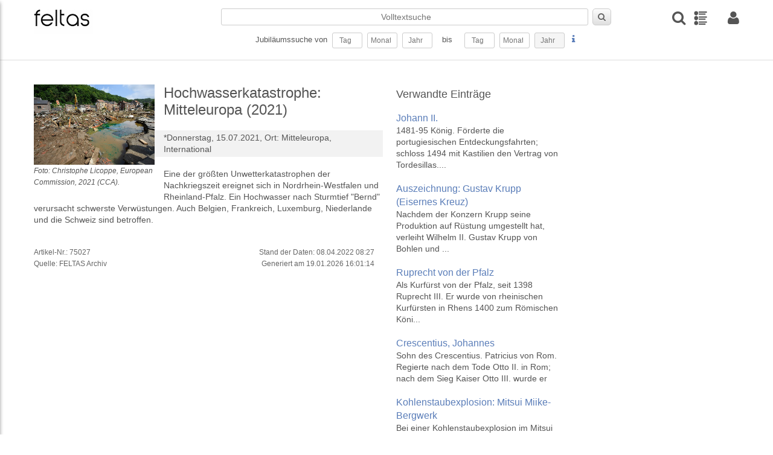

--- FILE ---
content_type: text/html; charset=UTF-8
request_url: https://feltas.de/ereignis/hochwasserkatastrophe-mitteleuropa-2021.html
body_size: 23980
content:
<!DOCTYPE html>
<html>
<head>
  <title>Hochwasserkatastrophe: Mitteleuropa (2021) - feltas - Time Atlas</title>
  <meta charset="UTF-8">
  <meta name="viewport" content="width=device-width, initial-scale=1.0"/>
  <meta http-equiv="Description" content="Hochwasserkatastrophe: Mitteleuropa (2021) - Kalendarische Datenbank mit historischen und zukünftigen Ereignissen. Aktionstage, Feiertage, Geburts- und Todestage, Gedenktage, Jubiläen, Veranstaltungen - feltas Time Atlas ">
  <meta http-equiv="Keywords" content="Hochwasserkatastrophe: Mitteleuropa (2021), Jubiläum, suche, jubiläensuche, Gedenktage, Aktionstage, Feiertage, Geburts- und Todestage, Veranstaltungen">
  <meta name="copyright" content="feltas Archiv"/>

  <link rel="apple-touch-icon" sizes="57x57" href="/layout/pics/fav/apple-icon-57x57.png">
  <link rel="apple-touch-icon" sizes="60x60" href="/layout/pics/fav/apple-icon-60x60.png">
  <link rel="apple-touch-icon" sizes="72x72" href="/layout/pics/fav/apple-icon-72x72.png">
  <link rel="apple-touch-icon" sizes="76x76" href="/layout/pics/fav/apple-icon-76x76.png">
  <link rel="apple-touch-icon" sizes="114x114" href="/layout/pics/fav/apple-icon-114x114.png">
  <link rel="apple-touch-icon" sizes="120x120" href="/layout/pics/fav/apple-icon-120x120.png">
  <link rel="apple-touch-icon" sizes="144x144" href="/layout/pics/fav/apple-icon-144x144.png">
  <link rel="apple-touch-icon" sizes="152x152" href="/layout/pics/fav/apple-icon-152x152.png">
  <link rel="apple-touch-icon" sizes="180x180" href="/layout/pics/fav/apple-icon-180x180.png">
  <link rel="icon" type="image/png" sizes="192x192"  href="/layout/pics/fav/android-icon-192x192.png">
  <link rel="icon" type="image/png" sizes="32x32" href="/layout/pics/fav/favicon-32x32.png">
  <link rel="icon" type="image/png" sizes="96x96" href="/layout/pics/fav/favicon-96x96.png">
  <link rel="icon" type="image/png" sizes="16x16" href="/layout/pics/fav/favicon-16x16.png">
  <link rel="manifest" href="/layout/pics/fav/manifest.json">
  <meta name="msapplication-TileColor" content="#ffffff">
  <meta name="msapplication-TileImage" content="/layout/pics/fav/ms-icon-144x144.png">
  <meta name="theme-color" content="#ffffff">

    <script type="text/javascript" src="/layout/js/jquery-3.4.1.min.js"></script>

    <script type="text/javascript" src="/layout/js/fancybox/jquery.fancybox.min.js"></script>
    <script type="text/javascript" src="/layout/js/dialogs/jquery-impromptu.js"></script>
    <script type="text/javascript" src="/layout/js/rapid.js"></script>
    <script type="text/javascript" src="/layout/js/jquery.easing.1.3.js"></script>

    <script type="text/javascript" src="/layout/js/moment-with-locales.min.js"></script>


    <script type="text/javascript" src="/layout/js/datatables/datatables.js"></script>
    <script type="text/javascript" src="/layout/js/datatables/datetime-moment.js"></script>

    <script type="text/javascript" src="/layout/js/jquery-multiselect/jquery.multiselect.js"></script>
    <script type="text/javascript" src="/layout/js/jquery-autotab/js/jquery.autotab.js"></script>
    <link rel="stylesheet" type="text/css" href="/layout/js/datatables/datatables.min.css"/>
  <link rel="stylesheet" type="text/css" href="/layout/js/jquery-multiselect/jquery.multiselect.css" media="all" />
  <link rel="stylesheet" type="text/css" href="/layout/css/rapid.css" media="all"/>
  <link rel="stylesheet" type="text/css" href="/layout/js/fancybox/jquery.fancybox.min.css"/>
  <link rel="stylesheet" type="text/css" href="/layout/js/dialogs/jquery-impromptu.css"/>

</head>
<body>

<div id="wrapper">
  <header class="header">
    <div class="container grid-xl">
        <div class="columns">
            <div class="column col-3 col-lg-6">
                <div>
                    <a class="menuicon" id="trigger1"><i class="icon-reorder"></i></a>
                    <a class="logo" href="https://feltas.de/"><img class="img-responsive" alt="FELTAS Logo"
                                                                      title="FELTAS logo"
                                                                      src="/layout/pics/feltas-logo.png"></a>
                </div>
            </div>
            <div class="column col-7 col-lg-4 desktop-tablet-only">
                <form action="/index.php" method="POST" id="frm_quicksearch">
                    <input type="hidden" name="action" value="search"/>
                    <input type="hidden" name="mode" value="quicksearch"/>
                        <input type="hidden" name="person" value="on"/>
                        <input type="hidden" name="event"  value="on"/>
                        <input type="hidden" name="dbb_bool"  value="and"/>
                        <input type="hidden" name="anniversary" value="on" />
                    <div class="wrap">
                        <div class="srow1">
                            <input class="text" type="text" id="suchbegriff-qs" name="suchbegriff" value="" placeholder="Volltextsuche"/>
                            <button type="submit" id="btn_quicksearch" class="button"><i class="icon-search"></i></button>
                        </div>
                        <div class="srow2">
                            Jubiläumssuche von&nbsp;
                            <input class="text qs2" id="qs2_from_tag"  type=text name=search[person][geburtstag] maxlength="2" value="" placeholder="Tag" size=2/>&nbsp;
                            <input class="text qs2" id="qs2_from_monat" type=text name=search[person][geburtsmonat] maxlength="2" value="" placeholder="Monat" size=2/>&nbsp;
                            <input class="text qs2" id="qs_ryear" type=text name=search[person][geburtsjahr] maxlength="4" value="" placeholder="Jahr" size=4/>&nbsp;
                            <input type="hidden" name="search[person][geburtsdirection]" value="nach" />
                            &nbsp;&nbsp;bis&nbsp;&nbsp;&nbsp;&nbsp;
                            <input class="text qs2" id="qs2_to_tag" type=text name=search[person][geburtstag_bis] maxlength="2" value="" placeholder="Tag" size=2/>&nbsp;
                            <input class="text qs2" id="qs2_to_monat" type=text name=search[person][geburtsmonat_bis] maxlength="2" value="" placeholder="Monat" size=2/>&nbsp;
                            <input class="text readonly" id="qs_ryear_to" type=text name=search[person][geburtsjahr_bis] maxlength="4" value="" placeholder="Jahr" size=4 readonly />&nbsp;
                            <input type="hidden" name="search[person][geburtsdirection_bis]" value="vor" />
                            <a class="lightbox hilfe" href="#hilfe1"><i class="icon icon-info"></i></a>
                        </div>
                    </div>
                </form>
            </div>

            <div class="column col-2 col-lg-6 right">
              <div class="columns icon-row">
                <a class="column col-auto" title="Detailsuche" id="trigger3"><i class="flip-text icon icon-search"></i></a>
                <a class="column col-auto mr-20" title="Timeline" href="/timeline.html"><img src="/layout/pics/timeline.png"></a>

                
                  <a class="column col-auto lightbox" title="Anmelden" href="#login"><i class="icon icon-user"></i></a>
                

              </div>
            </div>
        </div>
    </div>
</header>

<script id="rendered-js">

    $(function () {
        $(window).scroll(function () {
            var winTop = $(window).scrollTop();
            if (winTop >= 120) {
                $("body").addClass("on-scroll");
            } else {
                $("body").removeClass("on-scroll");
            } //if-else
        });
    });
    $(document).ready(function(){

        $('.qs2').autotab();


        $('#qs_ryear').on('blur', function() {
            $('#qs_ryear_to').val($(this).val())
        });

        $('#qs2_from_tag').on('blur', function(){
            $('#qs2_to_tag').val($('#qs2_from_tag').val());
        });

        $('#qs2_from_monat').on('blur', function(){
            $('#qs2_to_monat').val($('#qs2_from_monat').val());
        });


        $('#frm_quicksearch').on('submit', function(e){
            e.preventDefault();
            if($('#qs2_from_tag').val() == '' && $('#qs2_from_monat').val() == '' && $('#qs_ryear').val() == '' && $('#suchbegriff-qs').val() == ''){
                //alert('nix zum Suchen');
            }
            else {
                $.post("/index.php", $('#frm_quicksearch').serialize() + '&preload=true', function (res) {
                    if (res.search_id > 0) {
                        window.location.href = '/index.php?s=search-saved&search_id=' + res.search_id;
                    }
                });
            }
            return false;
        });


    });
</script>



  <div id="page">
      <section class="container">
  <div class="columns bio">
    <div class="column col-6 col-xs-12">
        <div>

            <div class="bild">
                <img src="https://feltas.de/medien/wsw/hochwasserkatastrophe:-mitteleuropa-(2021).jpg" alt="Hochwasserkatastrophe: Mitteleuropa (2021)">
                <div>Foto: Christophe Licoppe, European Commission, 2021 (CCA).</div>
            </div>

            <div class="anreisser">
                <h1>Hochwasserkatastrophe: Mitteleuropa (2021)</h1>
                

                <div class="steckbrief">
                  <div>
                    <span>
                      <span>*Donnerstag, 15.07.2021, </span>
                      
                    </span>
                  </div>
                  <div>
                    <span class="bs-titel">Ort: </span><span>Mitteleuropa, </span><span>International</span>
                  </div>
                  
                </div>

                <div>
                  <br>
                  Eine der größten Unwetterkatastrophen der Nachkriegszeit ereignet sich in Nordrhein-Westfalen und Rheinland-Pfalz. Ein Hochwasser nach Sturmtief "Bernd" verursacht schwerste Verwüstungen. Auch Belgien, Frankreich, Luxemburg, Niederlande und die Schweiz sind betroffen.
                </div>
            </div>
        </div>

        <div class="row">
          <br>
          <div class="columns col-12">
            
          </div>
          <div class="columns tg-stand">
            <div class="column col-6 col-xs-12">
              Artikel-Nr.: 75027<br>
              Quelle: FELTAS Archiv
            </div>
            <div class="column col-6 col-xs-12 text-right pr-20">
              Stand der Daten: 08.04.2022 08:27<br>
              Generiert am 19.01.2026 16:01:14<br>
            </div>
          </div>
        </div>

        <div class="clearfix"></div>

    </div>

    <div class="column col-3 col-xs-12 bio-sidebar">

      

      <div class="side-item interessant">
        <div>
  <h2>Verwandte Einträge</h2>
  <ul class="unstyled adw">
      
      <li>
          <a class="tb" href="https://feltas.de/bio/johann-ii.html">
              <div class="adw-content">
                  <h2>Johann II.</h2>
                  <span class="adw-info">1481-95 König. Förderte die portugiesischen Entdeckungsfahrten; schloss 1494 mit Kastilien den Vertrag von Tordesillas....</span>
              </div>
          </a>
      </li>
      
      <li>
          <a class="tb" href="https://feltas.de/ereignis/auszeichnung-gustav-krupp-eisernes-kreuz.html">
              <div class="adw-content">
                  <h2>Auszeichnung: Gustav Krupp (Eisernes Kreuz)</h2>
                  <span class="adw-info">Nachdem der Konzern Krupp seine Produktion auf Rüstung umgestellt hat, verleiht Wilhelm II. Gustav Krupp von Bohlen und ...</span>
              </div>
          </a>
      </li>
      
      <li>
          <a class="tb" href="https://feltas.de/bio/ruprecht-von-der-pfalz.html">
              <div class="adw-content">
                  <h2>Ruprecht von der Pfalz</h2>
                  <span class="adw-info">Als Kurfürst von der Pfalz, seit 1398 Ruprecht III. Er wurde von rheinischen Kurfürsten in Rhens 1400 zum Römischen Köni...</span>
              </div>
          </a>
      </li>
      
      <li>
          <a class="tb" href="https://feltas.de/bio/crescentius-johannes.html">
              <div class="adw-content">
                  <h2>Crescentius, Johannes</h2>
                  <span class="adw-info">Sohn des Crescentius. Patricius von Rom. Regierte nach dem Tode Otto II. in Rom; nach dem Sieg Kaiser Otto III. wurde er</span>
              </div>
          </a>
      </li>
      
      <li>
          <a class="tb" href="https://feltas.de/ereignis/kohlenstaubexplosion-mitsui-miike-bergwerk.html">
              <div class="adw-content">
                  <h2>Kohlenstaubexplosion: Mitsui Miike-Bergwerk</h2>
                  <span class="adw-info">Bei einer Kohlenstaubexplosion im Mitsui Miike-Bergwerk in Omuta kommen 458 Menschen das Leben, 555 werden verletzt; die</span>
              </div>
          </a>
      </li>
      
  </ul>
</div>

      </div>

      

      

    </div>

  </div>
</section>


  </div>
  <footer class="footer">
  <div class="row">
    <div class="container grid-xl clearfix footer-1 ">
      <div class="footer-top columns">
        <div class="column col-10 col-xs-12 mobile-center">
          <UL class="menu-f2">
            <LI>
<a href="https://feltas.de/ueber-uns.html" >Archiv</a>
</LI><LI>
<a href="https://feltas.de/datenschutz.html" >Datenschutz</a>
</LI><LI>
<a href="https://feltas.de/impressum.html" >Impressum</a>
</LI><LI>
<a href="https://feltas.de/kontakt.html" >Kontakt</a>
</LI>
          </UL>
          
          <div class="center footer-2">Copyright © 1923-2026 by FELTAS, Alle Rechte vorbehalten</div>
        </div>
        <div class="column col-2 col-xs-12 right mobile-center">
          <div class="trusted"><a href="#"><img class="" src="/layout/pics/trusted-content.png" width="200"></a></a></div>
        </div>
      </div>  


    </div>
  </div>
 
</footer>
</div>


<div id="login" style="display:none; height: auto">
    <div class="login-container">
        <img class="img-responsive" alt="FELTAS Logo" title="FELTAS logo" src="/layout/pics/feltas-logo.png">
        <form action="/index.php" method="POST" id="frm_login">
            <div class="message info" id="messagebox_login" style="display: none;">
                <span id="message_body_login"></span>
                <a href="#" onClick="$('#messagebox_login').hide()"><i class="icon icon-remove"></i></a>
            </div>
            <input type="hidden" name="action" value="login"/>
            <input type="text" placeholder="Emailadresse" name="fe_username"><br>
            <input type="password" placeholder="Passwort" name="fe_password"><br>
            <button class="button medium green" type="submit">Login</button>
        </form>
        <p>Neu hier? Jetzt kostenlos <a href="anmeldung.html">anmelden</a>
    </div>
</div>

<div id="menu">
    <div class="menu-header">
        <div class="col_6"><img class="img-responsive" alt="FELTAS Logo" title="FELTAS logo" src="/layout/pics/feltas-logo.png" width="140"></div>
        <div class="col_6 right"><span class="menu-close"><i class="icon-remove"></i></span></div>
    </div>
    <UL class="vertical-menu">
        <LI>
<a href="https://feltas.de/home.html" >Home</a>
</LI><LI>
<a href="https://feltas.de/timeline.html" >Timeline</a>
</LI><LI>
<a href="https://feltas.de/anmeldung.html" >Anmelden</a>
</LI><LI>
<a href="https://feltas.de/registrierung.html" >Registrierung</a>
</LI><LI>
<a href="https://feltas.de/timeline911.html" >Timeline - 11. September 2001</a>
</LI><LI>
<a href="https://feltas.de/timeline-11-september-21.html" >Timeline 11. September 2001</a>
</LI><LI>
<a href="https://feltas.de/jubilaeum.html" >Jubiläum</a>
</LI>
    </UL>
</div>

<div id="menu2">
    <div class="menu-header">
        <div class="col_6"><img class="img-responsive" alt="FELTAS Logo" title="FELTAS logo" src="/layout/pics/feltas-logo.png" width="140"></div>
        <div class="col_6 right">
          <a class="lightbox hilfe2" href="#hilfe2"><i class="icon icon-info"></i></a>
          <span class="menu-close"><i class="icon-remove"></i></span></div>
    </div>
    <form class="wsw-form" action="/index.php" id="frm_dsearch" method="POST" target="_parent">
  <input type="hidden" name="action" value="search" />
  <div class="">
    <div id="suche-top">
      <div class="frm-area">
        <label class="lbl-medium">Suche:</label>
        <input class="text" type="text" name="suchbegriff" id="suchbegriff" value="" size=40 />
      </div>
      <div class="frm-area">
        <label class="lbl-medium hide-xl"></label>
        <input type="checkbox" class="disabled_by_anniversary" id="chkbox_person" name="person" checked />&nbsp;Personen&nbsp;
        <input type="checkbox" class="disabled_by_anniversary" id="chkbox_event" name="event" checked />&nbsp;Ereignisse&nbsp;
        <input type="checkbox" id="chkbox_anniversary" name="anniversary"  />&nbsp;Jubiläen
      </div>
    </div>

    <div id="suche-personen">
      <h5 class="centerline small">Detailsuche&nbsp;Personen</h5>
      <div class="frm-area">
        <label class="lbl-medium">Geschlecht:</label>
        <input type="checkbox" name="search[person][female]" value="on" />&nbsp;weiblich&nbsp;&nbsp;
        <input type="checkbox" name="search[person][male]" value="on"  />&nbsp;männlich
      </div>
      <div class="frm-area">
        <label class="lbl-medium"></label>
        <input type="checkbox" name="search[person][alive]" value="on" />&nbsp;lebend&nbsp;&nbsp;
        <input type="checkbox" name="search[person][dead]" value="on"  />&nbsp;verstorben
      </div>
      <div class="frm-area">
        <label class="lbl-medium">Nationalität:</label>
        <select class="text sel-max" name="search[person][nation]">
          <option value=""></option>
<option  value="D">Deutschland</option>
<option  value="europa">Europa</option>
<option>---------------</option>
<option  value="AFG">Afghanistan</option>
<option  value="ET">Ägypten</option>
<option  value="AL">Albanien</option>
<option  value="DZ">Algerien</option>
<option  value="AMER">Amerika</option>
<option  value="AND">Andorra</option>
<option  value="ANG">Angola</option>
<option  value="AQ">Antarktis</option>
<option  value="AG">Antigua und Barbuda</option>
<option  value="GQ">Äquatorialguinea</option>
<option  value="ARAB*">Arabien</option>
<option  value="RA">Argentinien</option>
<option  value="AR">Arktis</option>
<option  value="ARM">Armenien</option>
<option  value="ASE">Aserbaidschan</option>
<option  value="ASIA*">Asien</option>
<option  value="ETH">Äthiopien</option>
<option  value="AUS">Australien</option>
<option  value="BS">Bahamas</option>
<option  value="BRN">Bahrain</option>
<option  value="BD">Bangladesch</option>
<option  value="BDS">Barbados</option>
<option  value="BY">Belarus</option>
<option  value="B">Belgien</option>
<option  value="BZ">Belize</option>
<option  value="BEN">Benin</option>
<option  value="BHT">Bhutan</option>
<option  value="BÖHM*">Böhmen</option>
<option  value="BOL">Bolivien</option>
<option  value="BIH">Bosnien-Herzegowina</option>
<option  value="RB">Botsuana</option>
<option  value="BR">Brasilien</option>
<option  value="BRU">Brunei Darussalam</option>
<option  value="BG">Bulgarien</option>
<option  value="BF">Burkina Faso</option>
<option  value="RU">Burundi</option>
<option  value="BYZ*">Byzanz</option>
<option  value="RCH">Chile</option>
<option  value="CR">Costa Rica</option>
<option  value="DK">Dänemark</option>
<option  value="DDR">Deutsche Demokratische Republik</option>
<option  value="D">Deutschland</option>
<option  value="WD">Dominica</option>
<option  value="DOM">Dominikanische Republik</option>
<option  value="DJI">Dschibuti</option>
<option  value="EC">Ecuador</option>
<option  value="ES">El Salvador</option>
<option  value="CI">Elfenbeinküste (Côte d'Ivoire)</option>
<option  value="ELSÄ*">Elsässischer</option>
<option  value="ERI">Eritrea</option>
<option  value="EV">Estland</option>
<option  value="EU">Europa</option>
<option  value="FO">Färöer</option>
<option  value="FJI">Fidschi</option>
<option  value="SF">Finnland</option>
<option  value="FLÄM*">Flamen</option>
<option  value="FLAN*">Flandern</option>
<option  value="FRÄN*">Franken</option>
<option  value="F">Frankreich</option>
<option  value="FL">Fürstentum Liechtenstein</option>
<option  value="G">Gabun</option>
<option  value="WAG">Gambia</option>
<option  value="GEO">Georgien</option>
<option  value="GER*">Germanischer</option>
<option  value="GH">Ghana</option>
<option  value="GBZ">Gibraltar</option>
<option  value="WG">Grenada</option>
<option  value="GR">Griechenland</option>
<option  value="GCA">Guatemala</option>
<option  value="RG">Guinea</option>
<option  value="GNB">Guinea-Bissau</option>
<option  value="GUY">Guyana</option>
<option  value="RH">Haiti</option>
<option  value="HEBR*">Hebräisch</option>
<option  value="HCA">Honduras</option>
<option  value="HK">Hongkong</option>
<option  value="IND">Indien</option>
<option  value="RI">Indonesien</option>
<option  value="INT">International</option>
<option  value="IRQ">Irak</option>
<option  value="IR">Iran</option>
<option  value="IRL">Irland</option>
<option  value="ISLA*">Islamischer</option>
<option  value="IS">Island</option>
<option  value="IL">Israel</option>
<option  value="I">Italien</option>
<option  value="JA">Jamaika</option>
<option  value="J">Japan</option>
<option  value="Y">Jemen</option>
<option  value="JOR">Jordanien</option>
<option  value="JÜD*">Jüdisch</option>
<option  value="YU">Jugoslawien</option>
<option  value="K">Kambodscha</option>
<option  value="CAM">Kamerun</option>
<option  value="CDN">Kanada</option>
<option  value="CV">Kap Verde</option>
<option  value="KAS">Kasachstan</option>
<option  value="Q">Katar</option>
<option  value="EAK">Kenia</option>
<option  value="KGZ">Kirgistan</option>
<option  value="KIR">Kiribati</option>
<option  value="CO">Kolumbien</option>
<option  value="COM">Komoren</option>
<option  value="RPC">Kongo</option>
<option  value="KOS">Kosovo</option>
<option  value="HR">Kroatien</option>
<option  value="C">Kuba</option>
<option  value="KURD">kurdistan</option>
<option  value="KURD*">Kurdistan</option>
<option  value="KWT">Kuwait</option>
<option  value="LAO">Laos</option>
<option  value="LAT*">Lateinischer</option>
<option  value="LS">Lesotho</option>
<option  value="LV">Lettland</option>
<option  value="RL">Libanon</option>
<option  value="LB">Liberia</option>
<option  value="LAR">Libyen</option>
<option  value="LT">Litauen</option>
<option  value="L">Luxemburg</option>
<option  value="RM">Madagaskar</option>
<option  value="MAK">Makedonien</option>
<option  value="MW">Malawi</option>
<option  value="MAL">Malaysia</option>
<option  value="MV">Malediven</option>
<option  value="RMM">Mali</option>
<option  value="M">Malta</option>
<option  value="MA">Marokko</option>
<option  value="MH">Marshallinseln</option>
<option  value="RIM">Mauretanien</option>
<option  value="MS">Mauritius</option>
<option  value="MEX">Mexico</option>
<option  value="FSM">Mikronesien</option>
<option  value="MOL">Moldau</option>
<option  value="MC">Monaco</option>
<option  value="MNG">Mongolei</option>
<option  value="MNE">Montenegro</option>
<option  value="MOC">Mosambik</option>
<option  value="BUR">Myanmar (früher Burma)</option>
<option  value="NAM">Namibia</option>
<option  value="NAU">Nauru</option>
<option  value="NEP">Nepal</option>
<option  value="NZ">Neuseeland</option>
<option  value="NIC">Nicaragua</option>
<option  value="NL">Niederlande</option>
<option  value="NANT*">Niederländische Antillen</option>
<option  value="RN">Niger</option>
<option  value="WAN">Nigeria</option>
<option  value="DVRK">Nordkorea</option>
<option  value="MK">Nordmazedonien</option>
<option  value="N">Norwegen</option>
<option  value="OM">Oman</option>
<option  value="OSMA*">Osman. Reich</option>
<option  value="A">Österreich</option>
<option  value="TL">Osttimor</option>
<option  value="PK">Pakistan</option>
<option  value="PALÄ*">Palästina</option>
<option  value="PAL">Palau</option>
<option  value="PA">Panama</option>
<option  value="PNG">Papua-Neuguinea</option>
<option  value="PY">Paraguay</option>
<option  value="PERS*">Persien</option>
<option  value="PE">Peru</option>
<option  value="RP">Philippinen</option>
<option  value="PL">Polen</option>
<option  value="P">Portugal</option>
<option  value="PREU*">Preußen</option>
<option  value="PUER*">Puerto Rico</option>
<option  value="RÖM*">Römisches Reich (RR/HRR)</option>
<option  value="RWA">Ruanda</option>
<option  value="RO">Rumänien</option>
<option  value="R">Russland</option>
<option  value="DARS">Sahara</option>
<option  value="SOL">Salomonen</option>
<option  value="Z">Sambia</option>
<option  value="WS">Samoa</option>
<option  value="RSM">San Marino</option>
<option  value="STP">Sao Tomé und Príncipe</option>
<option  value="SA">Saudi-Arabien</option>
<option  value="SCHO*">Schottland</option>
<option  value="S">Schweden</option>
<option  value="CH">Schweiz</option>
<option  value="SN">Senegal</option>
<option  value="SERB*">Serbien</option>
<option  value="SCG">Serbien und Montenegro</option>
<option  value="SY">Seychellen</option>
<option  value="WAL">Sierra Leone</option>
<option  value="ZW">Simbabwe</option>
<option  value="SGP">Singapur</option>
<option  value="SK">Slowakei</option>
<option  value="SLO">Slowenien</option>
<option  value="SO">Somalia</option>
<option  value="UDSSR">Sowjetunion</option>
<option  value="E">Spanien</option>
<option  value="CL">Sri Lanka</option>
<option  value="KN">St. Kitts und Nevis</option>
<option  value="STL">St. Lucia</option>
<option  value="WV">St. Vincent/Grenadinen</option>
<option  value="ZA">Südafrika</option>
<option  value="SUD">Sudan</option>
<option  value="ROK">Südkorea</option>
<option  value="SSD">Südsudan</option>
<option  value="SME">Suriname</option>
<option  value="SD">Swasiland</option>
<option  value="SYR">Syrien</option>
<option  value="TAD">Tadschikistan</option>
<option  value="RC">Taiwan</option>
<option  value="EAT">Tansania</option>
<option  value="T">Thailand</option>
<option  value="TIB*">Tibet</option>
<option  value="TG">Togo</option>
<option  value="TO">Tonga</option>
<option  value="TT">Trinidad und Tobago</option>
<option  value="TCH">Tschad</option>
<option  value="CZ">Tschechische Republik</option>
<option  value="CSSR">Tschechoslowakei</option>
<option  value="TSCH*">Tschetschenien</option>
<option  value="TN">Tunesien</option>
<option  value="TR">Türkei</option>
<option  value="TUR">Turkmenistan</option>
<option  value="TUV">Tuvalu</option>
<option  value="EAU">Uganda</option>
<option  value="UKR">Ukraine</option>
<option  value="H">Ungarn</option>
<option  value="ROU">Uruguay</option>
<option  value="USB">Usbekistan</option>
<option  value="VU">Vanuatu</option>
<option  value="V">Vatikanstadt</option>
<option  value="YV">Venezuela</option>
<option  value="UAE">Vereinigte Arabische Emirate</option>
<option  value="USA">Vereinigte Staaten von Amerika</option>
<option  value="GB">Vereinigtes Königreich</option>
<option  value="VN">Vietnam</option>
<option  value="VRC">Volksrepublik China</option>
<option  value="WGOT*">West-Goten</option>
<option  value="WRÖM*">Weströmischer</option>
<option  value="ZRE">Zaire</option>
<option  value="RCA">Zentralafrikanische Republik</option>
<option  value="CY">Zypern</option>

        </select>
      </div>
      <div class="frm-area">
        <label class="lbl-medium">Geboren von:</label>
        <input class="text qs frm2" maxlength="2" type="text" id="ds_bday_from" name="search[person][geburtstag]" value="" size=2 />&nbsp;.&nbsp;
  		  <input class="text qs frm2" maxlength="2" type="text" id="ds_bmonth_from" name="search[person][geburtsmonat]" value="" size=2 />&nbsp;.&nbsp;
  		  <input class="text qs frm4" maxlength="4" type="text" id="ds_byear_from" name="search[person][geburtsjahr]" id="bday_year_from" value="" size=4 />&nbsp;&nbsp;
        <input type="checkbox" name="search[person][gebvchr]" value="on"  />&nbsp;v. Chr.
      </div>
      <div class="frm-area">
       <label class="lbl-medium">Geboren bis:</label>
        <input class="text qs frm2" maxlength="2" type="text" id="ds_bday_to" name="search[person][geburtstag_bis]" value="" size=2 />&nbsp;.&nbsp;
        <input class="text qs frm2" maxlength="2" type="text" id="ds_bmonth_to" name="search[person][geburtsmonat_bis]" value="" size=2 />&nbsp;.&nbsp;
        <input class="text qs frm4" maxlength="4" type="text" id="ds_byear_to" name="search[person][geburtsjahr_bis]" value="" size=4 />&nbsp;&nbsp;
        <input type="checkbox" name="search[person][gebvchr_bis]" value="on"  />&nbsp;v. Chr.
      </div>

      <div class="frm-area">
        <label class="lbl-medium">Geburtsort:</label>
        <input class="text" type="text" name="search[person][geburtsort]" value="" size=40 />
      </div>

      <div class="frm-area">
        <label class="lbl-medium">Verstorben von:</label>
       <input class="text qs frm2" maxlength="2" type="text" id="ds_dday_from" name="search[person][todestag]" value="" size=2>&nbsp;.&nbsp;
  		<input class="text qs frm2" maxlength="2" type="text" id="ds_dmonth_from" name="search[person][todesmonat]" value="" size=2>&nbsp;.&nbsp;
  		<input class="text qs frm4" maxlength="4" type="text" id="ds_dyear_from" name="search[person][todesjahr]" value="" size=4>&nbsp;&nbsp;

        <input type="checkbox" name="search[person][todvchr]" value="on"  />&nbsp;v. Chr.
      </div>
      <div class="frm-area">
        <label class="lbl-medium">Verstorben bis:</label>
        <input class="text qs frm2" maxlength="2" type="text" id="ds_dday_to" name="search[person][todestag_bis]" value="" size=2>&nbsp;.&nbsp;
        <input class="text qs frm2" maxlength="2" type="text" id="ds_dmonth_to" name="search[person][todesmonat_bis]" value="" size=2>&nbsp;.&nbsp;
        <input class="text qs frm4" maxlength="4" type="text" id="ds_dyear_to" name="search[person][todesjahr_bis]" value="" size=4>&nbsp;&nbsp;

        <input type="checkbox" name="search[person][todvchr_bis]" value="on"  />&nbsp;v. Chr.
      </div>
      <div class="frm-area">
        <label class="lbl-medium">Todesort:</label>
        <input class="text" type="text" name="search[person][todesort]"  value="" size=40 />
      </div>
      <div class="frm-area">
        <label class="lbl-medium flr">Beruf:</label>
        <select class="text sel-max" name="search[person][work][]" multiple>
          <option  value="A37">Abenteurer</option>
<option  value="A01">Abt</option>
<option  value="A38">Äbtissin</option>
<option  value="A55">Adlige</option>
<option  value="A47">Adliger</option>
<option  value="A02">Administrator</option>
<option  value="A54">Administratorin</option>
<option  value="A03">Admiral</option>
<option  value="A04">Aerodynamiker</option>
<option  value="A05">Afrikaforscher</option>
<option  value="A56">Afrikaforscherin</option>
<option  value="A06">Agronom</option>
<option  value="A07">Ägyptologe</option>
<option  value="A51">Ägyptologin</option>
<option  value="A46">Akademiker</option>
<option  value="A57">Aktivistin</option>
<option  value="A42">Alchimist</option>
<option  value="A32">Alpinist</option>
<option  value="A08">Altphilologe</option>
<option  value="A09">Anatom</option>
<option  value="A10">Anglist</option>
<option  value="A48">Anglistin</option>
<option  value="A11">Anthropologe</option>
<option  value="A12">Anthroposoph</option>
<option  value="A49">Apostel</option>
<option  value="A59">Arabist</option>
<option  value="A13">Arbeiterführer</option>
<option  value="A53">Arbeitsdirektor</option>
<option  value="A30">Archäologe</option>
<option  value="A33">Archäologin</option>
<option  value="A14">Architekt</option>
<option  value="A36">Architektin</option>
<option  value="A50">Architekturhistoriker</option>
<option  value="A58">Architekturtheoretiker</option>
<option  value="A43">Archivar</option>
<option  value="A15">Arktisforscher</option>
<option  value="A35">Armeeoffizier</option>
<option  value="A16">Artist</option>
<option  value="A17">Arzt</option>
<option  value="A18">Ärztin</option>
<option  value="A19">Asienforscher</option>
<option  value="A60">Assyriologe</option>
<option  value="A20">Astrologe</option>
<option  value="A34">Astrologin</option>
<option  value="A21">Astronaut</option>
<option  value="A39">Astronautin</option>
<option  value="A22">Astronom</option>
<option  value="A52">Astronomin</option>
<option  value="A40">Astrophysiker</option>
<option  value="A23">Athlet</option>
<option  value="A45">Athletin</option>
<option  value="A24">Atomexperte</option>
<option  value="A25">Augenarzt</option>
<option  value="A41">Automobildesigner</option>
<option  value="A26">Automobilindustrieller</option>
<option  value="A27">Automobilkonstrukteur</option>
<option  value="A29">Autor</option>
<option  value="A28">Autorennfahrer</option>
<option  value="A44">Autorennfahrerin</option>
<option  value="A31">Autorin</option>
<option  value="B73">Bäcker</option>
<option  value="B69">Badmintonspieler</option>
<option  value="B68">Badmintonspielerin</option>
<option  value="B01">Bakteriologe</option>
<option  value="B40">Ballett-Tänzer</option>
<option  value="B53">Ballett-Tänzerin</option>
<option  value="B02">Ballettdirektor</option>
<option  value="B65">Ballonfahrer</option>
<option  value="B55">Bandenchef</option>
<option  value="B48">Bandleader</option>
<option  value="B59">Bankdirektorin</option>
<option  value="B03">Bankier</option>
<option  value="B56">Bankkaufmann</option>
<option  value="B39">Baronin</option>
<option  value="B37">Baseballspieler</option>
<option  value="B63">Basketball-Trainer</option>
<option  value="B38">Basketballspieler</option>
<option  value="B71">Basketballspielerin</option>
<option  value="B58">Bauchredner</option>
<option  value="B54">Bauingenieur</option>
<option  value="B04">Baumeister</option>
<option  value="B05">Bauunternehmer</option>
<option  value="B34">Beamter</option>
<option  value="B62">Beamtin</option>
<option  value="B06">Befehlshaber</option>
<option  value="B72">Begum</option>
<option  value="B07">Benediktiner</option>
<option  value="B70">Benediktinerin</option>
<option  value="B08">Bergingenieur</option>
<option  value="B09">Bergsteiger</option>
<option  value="B52">Bergsteigerin</option>
<option  value="B10">Betriebswirtschaftler</option>
<option  value="B60">Biathlet</option>
<option  value="B67">Biathletin</option>
<option  value="B11">Bibliothekar</option>
<option  value="B43">Bibliothekarin</option>
<option  value="B12">Bibliotheksdirektor</option>
<option  value="B31">Bildhauer</option>
<option  value="B32">Bildhauerin</option>
<option  value="B13">Bildschnitzer</option>
<option  value="B50">Bildungsökonom</option>
<option  value="B14">Bildungswissenschaftler</option>
<option  value="B36">Billardspieler</option>
<option  value="B15">Biochemiker</option>
<option  value="B45">Biochemikerin</option>
<option  value="B16">Biograph</option>
<option  value="B17">Biologe</option>
<option  value="B44">Biologin</option>
<option  value="B46">Biophysiker</option>
<option  value="B18">Bischof</option>
<option  value="B51">Bischöfin</option>
<option  value="B47">Blindenbibliothekarin</option>
<option  value="B64">Blindenlehrer</option>
<option  value="B30">Bobfahrer</option>
<option  value="B66">Bobfahrerin</option>
<option  value="B19">Botaniker</option>
<option  value="B20">Botschafter</option>
<option  value="B21">Botschafterin</option>
<option  value="B22">Boxer</option>
<option  value="B23">Bratschist</option>
<option  value="B24">Brauereimanager</option>
<option  value="B49">Braumeister</option>
<option  value="B33">Bronzearbeiter</option>
<option  value="B57">Buchbinder</option>
<option  value="B25">Buchdrucker</option>
<option  value="B26">Buchhändler</option>
<option  value="B27">Bühnenbildner</option>
<option  value="B41">Bühnenbildnerin</option>
<option  value="B28">Bühnendichter</option>
<option  value="B42">Bühnentechniker</option>
<option  value="B74">Bürgermeister</option>
<option  value="B29">Bürgerrechtler</option>
<option  value="B61">Bürgerrechtlerin</option>
<option  value="C10">Cartoonist</option>
<option  value="C17">Cartoonistin</option>
<option  value="C01">Cembalist</option>
<option  value="C14">Cembalistin</option>
<option  value="C02">Chansonette</option>
<option  value="C21">Chansonnier</option>
<option  value="C03">Chefredakteur</option>
<option  value="C15">Chefredakteurin</option>
<option  value="C20">Chemie-Ingenieur</option>
<option  value="C04">Chemiker</option>
<option  value="C13">Chemikerin</option>
<option  value="C12">Chemophysiker</option>
<option  value="C05">Chirurg</option>
<option  value="C06">Chordirigent</option>
<option  value="C07">Choreograf</option>
<option  value="C11">Choreografin</option>
<option  value="C08">Chorherr</option>
<option  value="C16">Chorleiterin</option>
<option  value="C18">Chronist</option>
<option  value="C09">Clown</option>
<option  value="C19">Computerfachmann</option>
<option  value="D01">Dermatologe</option>
<option  value="D18">Designer</option>
<option  value="D25">Designerin</option>
<option  value="D21">Diakonisse</option>
<option  value="D13">Dichter</option>
<option  value="D14">Dichterin</option>
<option  value="D22">Diplom-Ingenieur</option>
<option  value="D02">Diplomat</option>
<option  value="D19">Diplomatin</option>
<option  value="D03">Direktor</option>
<option  value="D04">Direktorin</option>
<option  value="D05">Dirigent</option>
<option  value="D16">Dirigentin</option>
<option  value="D26">Doge</option>
<option  value="D06">Dominikaner</option>
<option  value="D17">Dompteur</option>
<option  value="D07">Dramatiker</option>
<option  value="D15">Dramatikerin</option>
<option  value="D08">Dramaturg</option>
<option  value="D20">Dramaturgin</option>
<option  value="D09">Drehbuchautor</option>
<option  value="D24">Dresseurin</option>
<option  value="D10">Dressurreiter</option>
<option  value="D11">Dressurreiterin</option>
<option  value="D12">Drucker</option>
<option  value="D23">Druckereibesitzer</option>
<option  value="E29">Eisenbahndirektor</option>
<option  value="E01">Eishockeyspieler</option>
<option  value="E31">Eishockeytrainer</option>
<option  value="E02">Eiskunstläufer</option>
<option  value="E03">Eiskunstläuferin</option>
<option  value="E21">Eisschnellläufer</option>
<option  value="E22">Eisschnellläuferin</option>
<option  value="E23">Eistänzer</option>
<option  value="E04">Eistänzerin</option>
<option  value="E05">Elektroingenieur</option>
<option  value="E30">Elektrotechniker</option>
<option  value="E06">Emir</option>
<option  value="E07">Energiefachmann</option>
<option  value="E08">Entdecker</option>
<option  value="E27">Entertainer</option>
<option  value="E35">Entertainerin</option>
<option  value="E32">Entwicklungsingenieur</option>
<option  value="E09">Epidemiologe</option>
<option  value="E33">Erdölingenieur</option>
<option  value="E10">Erfinder</option>
<option  value="E36">Erfinderin</option>
<option  value="E11">Erforscher</option>
<option  value="E12">Ernährungswissenschaftler</option>
<option  value="E13">Eroberer</option>
<option  value="E14">Erzähler</option>
<option  value="E15">Erzählerin</option>
<option  value="E16">Erzbischof</option>
<option  value="E17">Erzgießer</option>
<option  value="E24">Erziehungswissenschaftler</option>
<option  value="E28">Erziehungswissenschaftlerin</option>
<option  value="E18">Essayist</option>
<option  value="E34">Ethnograf</option>
<option  value="E19">Ethnologe</option>
<option  value="E25">Ethnologin</option>
<option  value="E20">Eugeniker</option>
<option  value="E26">Evangelist</option>
<option  value="F01">Fabrikant</option>
<option  value="F50">Fabrikantin</option>
<option  value="F02">Facharzt</option>
<option  value="F03">Fachmann</option>
<option  value="F61">Fallschirmspringerin</option>
<option  value="F04">Farmer</option>
<option  value="F05">Fechter</option>
<option  value="F06">Fechterin</option>
<option  value="F07">Feldhauptmann</option>
<option  value="F08">Feldherr</option>
<option  value="F09">Feldmarschall</option>
<option  value="F62">Fernseh-Direktorin</option>
<option  value="F74">Fernseh-Mitarbeiter</option>
<option  value="F10">Fernsehansager</option>
<option  value="F11">Fernsehansagerin</option>
<option  value="F12">Fernsehautor</option>
<option  value="F44">Fernsehdirektor</option>
<option  value="F58">Fernsehintendant</option>
<option  value="F63">Fernsehjournalist</option>
<option  value="F48">Fernsehjournalistin</option>
<option  value="F54">Fernsehkommentator</option>
<option  value="F13">Fernsehpionier</option>
<option  value="F78">Fernsehpräsentator</option>
<option  value="F56">Fernsehpräsentatorin</option>
<option  value="F60">Fernsehproduzent</option>
<option  value="F65">Fernsehproduzentin</option>
<option  value="F76">Fernsehregisseur</option>
<option  value="F59">Fernsehschaffende</option>
<option  value="F53">Fernsehsprecher</option>
<option  value="F14">Fernsehunterhalter</option>
<option  value="F15">Festspielleiter</option>
<option  value="F72">Festspielleiterin</option>
<option  value="F68">Feuerwehrmann</option>
<option  value="F64">Filmausstatter</option>
<option  value="F16">Filmautor</option>
<option  value="F46">Filmautorin</option>
<option  value="F42">Filmdirektor</option>
<option  value="F17">Filmemacher</option>
<option  value="F84">Filmemacherin</option>
<option  value="F82">Filmhistoriker</option>
<option  value="F75">Filmkritiker</option>
<option  value="F67">Filmkritikerin</option>
<option  value="F70">Filmmanager</option>
<option  value="F18">Filmpionier</option>
<option  value="F49">Filmpionierin</option>
<option  value="F19">Filmproduzent</option>
<option  value="F47">Filmproduzentin</option>
<option  value="R15">Filmregisseur</option>
<option  value="F51">Filmregisseurin</option>
<option  value="R61">Filmregisseurin</option>
<option  value="F55">Filmwissenschaftler</option>
<option  value="F20">Finanzexperte</option>
<option  value="F21">Finanzier</option>
<option  value="F22">Finanzpolitiker</option>
<option  value="F57">Finanzwissenschaftler</option>
<option  value="F23">Findelkind</option>
<option  value="F66">First Lady</option>
<option  value="F43">Flieger</option>
<option  value="F79">Fliegerin</option>
<option  value="F24">Flötist</option>
<option  value="F73">Flugbaumeister</option>
<option  value="F25">Flugkapitän</option>
<option  value="F26">Flugpionier</option>
<option  value="F27">Flugzeugbauer</option>
<option  value="F83">Forscher</option>
<option  value="F69">Forschungsreisende</option>
<option  value="F29">Forschungsreisender</option>
<option  value="F28">Förster</option>
<option  value="F30">Forstwissenschaftler</option>
<option  value="P74">Fotochemiker</option>
<option  value="F80">Fotograf</option>
<option  value="F81">Fotografin</option>
<option  value="F71">Franziskaner</option>
<option  value="F31">Frauenrechtlerin</option>
<option  value="F32">Freiheitskämpfer</option>
<option  value="F52">Freundin von Goethe</option>
<option  value="F33">Friedensforscher</option>
<option  value="F45">Friedenskämpferin</option>
<option  value="F34">Friseur</option>
<option  value="F35">Funktechniker</option>
<option  value="F41">Funktionär</option>
<option  value="F36">Fürst</option>
<option  value="F37">Fürstin</option>
<option  value="F39">Fußball-Funktionär</option>
<option  value="F40">Fußball-Trainer</option>
<option  value="F38">Fußballer</option>
<option  value="F77">Fußballerin</option>
<option  value="G56">Galeriedirektor</option>
<option  value="G59">Gardist</option>
<option  value="G01">Gartenbaumeister</option>
<option  value="G58">Gärtner</option>
<option  value="G50">Gastronom</option>
<option  value="G63">Gastwirtin</option>
<option  value="G02">Geigenbauer</option>
<option  value="G32">Geiger</option>
<option  value="G33">Geigerin</option>
<option  value="G57">Geistiger Führer</option>
<option  value="G43">Geistliche</option>
<option  value="G03">Geistlicher</option>
<option  value="G04">Gelehrter</option>
<option  value="G36">General</option>
<option  value="G05">Generaldirektor</option>
<option  value="G06">Generalfeldmarschall</option>
<option  value="G53">Generalkonsul</option>
<option  value="G07">Generalleutnant</option>
<option  value="G29">Generalmusikdirektor</option>
<option  value="G08">Generaloberst</option>
<option  value="G09">Generalsekretär</option>
<option  value="G45">Generalstabschef</option>
<option  value="G10">Genetiker</option>
<option  value="G47">Genetikerin</option>
<option  value="G55">Geodät</option>
<option  value="G11">Geograf</option>
<option  value="G12">Geologe</option>
<option  value="G62">Geophysiker</option>
<option  value="G13">Germanist</option>
<option  value="G52">Germanistin</option>
<option  value="G35">Geschäftsführer</option>
<option  value="G54">Geschäftsführerin</option>
<option  value="G14">Geschäftsmann</option>
<option  value="G15">Geschichtsschreiber</option>
<option  value="G16">Gewerkschafter</option>
<option  value="G17">Gewerkschaftsführer</option>
<option  value="G30">Gewerkschaftsfunktionär</option>
<option  value="G40">Gewerkschaftsfunktionärin</option>
<option  value="G18">Gewerkschaftspolitiker</option>
<option  value="G19">Gewichtheber</option>
<option  value="G20">Gitarrist</option>
<option  value="G37">Gitarristin</option>
<option  value="G49">Glasbläser</option>
<option  value="G21">Glasmaler</option>
<option  value="G46">Glaubensbegründer</option>
<option  value="G51">Glaubensbegründerin</option>
<option  value="G31">Goldschmied</option>
<option  value="G22">Golfspieler</option>
<option  value="G60">Golfspielerin</option>
<option  value="G34">Gouverneur</option>
<option  value="G23">Graf</option>
<option  value="G24">Grafiker</option>
<option  value="G42">Grafikerin</option>
<option  value="G44">Gräfin</option>
<option  value="G64">Grafologe</option>
<option  value="G48">Grammatiker</option>
<option  value="G25">Großadmiral</option>
<option  value="G39">Großfürst</option>
<option  value="G38">Großfürstin</option>
<option  value="G26">Großherzog</option>
<option  value="G27">Großherzogin</option>
<option  value="G61">Guerillaführer</option>
<option  value="G28">Gynäkologe</option>
<option  value="G41">Gynäkologin</option>
<option  value="H33">Hafenbaudirektor - harbour</option>
<option  value="H24">Hammerwerfer</option>
<option  value="H25">Handballspieler</option>
<option  value="H27">Handballspielerin</option>
<option  value="H01">Handelspolitiker</option>
<option  value="H02">Harfenist</option>
<option  value="H35">Hauptmann</option>
<option  value="H46">Hausfrau</option>
<option  value="H03">Hausmeister</option>
<option  value="H04">Heerführer</option>
<option  value="H05">Heilige</option>
<option  value="H06">Heiliger</option>
<option  value="H32">Heilpädagogin</option>
<option  value="H34">Heilpraktiker</option>
<option  value="H31">Heilsarmee-General</option>
<option  value="H07">Heraldiker</option>
<option  value="H36">Herausgeber</option>
<option  value="H08">Herrscher</option>
<option  value="H09">Herrscherin</option>
<option  value="H29">Herzchirurg</option>
<option  value="H10">Herzog</option>
<option  value="H11">Herzogin</option>
<option  value="H44">Hirte</option>
<option  value="H45">Histologe</option>
<option  value="H12">Historiker</option>
<option  value="H28">Historikerin</option>
<option  value="H37">Hochmeister</option>
<option  value="H13">Hochschullehrer</option>
<option  value="H14">Hochspringer</option>
<option  value="H15">Hochspringerin</option>
<option  value="H26">Hockeyspieler</option>
<option  value="H40">Hockeyspielerin</option>
<option  value="H42">Hofdame</option>
<option  value="H43">Hofkanzler</option>
<option  value="H17">Hofrat</option>
<option  value="H41">Holzimportkaufmann</option>
<option  value="H18">Holzschneider</option>
<option  value="H38">Hormonforscher</option>
<option  value="H16">Hörspielautor</option>
<option  value="H19">Hotelier</option>
<option  value="H30">Hoteliere</option>
<option  value="H21">Humangenetiker</option>
<option  value="H22">Humanist</option>
<option  value="H23">Humorist</option>
<option  value="H20">Hütteningenieur</option>
<option  value="H39">Hygieniker</option>
<option  value="I27">Illusionist</option>
<option  value="I01">Illustrator</option>
<option  value="I02">Illustratorin</option>
<option  value="I22">Immungenetiker</option>
<option  value="I28">Impresario</option>
<option  value="I24">Indianerhäuptling</option>
<option  value="I03">Indogermanist</option>
<option  value="I17">Indologe</option>
<option  value="I04">Industrieberater</option>
<option  value="I05">Industrieberaterin</option>
<option  value="I25">Industriedesigner</option>
<option  value="I06">Industriekaufmann</option>
<option  value="I16">Industrieller</option>
<option  value="I07">Industriemanager</option>
<option  value="I18">Informatiker</option>
<option  value="I30">Informatikerin</option>
<option  value="I15">Informationswissenschaftler</option>
<option  value="I08">Ingenieur</option>
<option  value="I09">Ingenieurin</option>
<option  value="I10">Innenarchitekt</option>
<option  value="I11">Innenarchitektin</option>
<option  value="I29">Inspekteur</option>
<option  value="I26">Institutsdirektor</option>
<option  value="I21">Institutsleiterin</option>
<option  value="I12">Instrumentalist</option>
<option  value="I23">Instrumentenmacher</option>
<option  value="I13">Intendant</option>
<option  value="I19">Intendantin</option>
<option  value="I14">Internist</option>
<option  value="I20">Internistin</option>
<option  value="J01">Jagdflieger</option>
<option  value="J02">Jazzmusiker</option>
<option  value="J16">Jazzmusikerin</option>
<option  value="J11">Jazzpianist</option>
<option  value="J17">Jazzsänger</option>
<option  value="J12">Jazzsängerin</option>
<option  value="J13">Jazztrompeter</option>
<option  value="J15">Jesuit</option>
<option  value="J03">Jockey</option>
<option  value="J04">Jongleur</option>
<option  value="J05">Journalist</option>
<option  value="J06">Journalistin</option>
<option  value="J14">Jüdisches Mädchen</option>
<option  value="J10">Judokämpfer</option>
<option  value="J18">Judokämpferin</option>
<option  value="J07">Jurist</option>
<option  value="J08">Juristin</option>
<option  value="J09">Justizminister</option>
<option  value="K01">Kabarettist</option>
<option  value="K02">Kabarettistin</option>
<option  value="K03">Kaiser</option>
<option  value="K04">Kaiserin</option>
<option  value="K80">Kalif</option>
<option  value="K05">Kameramann</option>
<option  value="K85">Kammerfrau</option>
<option  value="K83">Kanonist</option>
<option  value="K76">Kantor</option>
<option  value="K52">Kanufahrer</option>
<option  value="K53">Kanufahrerin</option>
<option  value="K06">Kapellmeister</option>
<option  value="K90">Kapitän</option>
<option  value="K07">Kardinal</option>
<option  value="K08">Karikaturist</option>
<option  value="K56">Karikaturistin</option>
<option  value="K82">Kartograf</option>
<option  value="K09">Kaufmann</option>
<option  value="K47">Keramiker</option>
<option  value="K10">Kernforscher</option>
<option  value="K11">Kernphysiker</option>
<option  value="K12">Kinderarzt</option>
<option  value="K69">Kinderpsychiater</option>
<option  value="K77">Kirchenhistoriker</option>
<option  value="K75">Kirchenlehrer</option>
<option  value="K13">Kirchenmusiker</option>
<option  value="K79">Kirchenpräsident</option>
<option  value="K68">Kirchenvater</option>
<option  value="K55">Klavierbauer</option>
<option  value="K86">Klavierlehrer</option>
<option  value="K70">Klimatologe</option>
<option  value="K88">Koch</option>
<option  value="K57">Köchin</option>
<option  value="K92">Kolonisator</option>
<option  value="K16">Komiker</option>
<option  value="K78">Kommunikationsmanager</option>
<option  value="K81">Kommunikationswissensch.'lerin</option>
<option  value="K73">Kommunikationswissenschaftler</option>
<option  value="K87">Komödiant</option>
<option  value="K17">Komponist</option>
<option  value="K51">Komponistin</option>
<option  value="K18">Kondukteur</option>
<option  value="K14">König</option>
<option  value="K15">Königin</option>
<option  value="K20">Konstrukteur</option>
<option  value="K19">Konsul</option>
<option  value="K91">Konsulin</option>
<option  value="K46">Konzertpianist</option>
<option  value="K59">Konzertpianistin</option>
<option  value="K21">Konzertsänger</option>
<option  value="K22">Konzertsängerin</option>
<option  value="K23">Kosmetikerin</option>
<option  value="K24">Kosmonaut</option>
<option  value="K25">Kosmonautin</option>
<option  value="K67">Krankenpflegerin</option>
<option  value="K26">Krebsforscher</option>
<option  value="K93">Kricket-Spieler</option>
<option  value="K65">Kriminalist</option>
<option  value="K74">Kriminologe</option>
<option  value="K27">Kritiker</option>
<option  value="K28">Kronprinz</option>
<option  value="K84">Kulturhistoriker</option>
<option  value="K61">Kulturphilosoph</option>
<option  value="K58">Kulturphilosophin</option>
<option  value="K66">Kultursoziologe</option>
<option  value="K89">Kulturwissenschaftler</option>
<option  value="K54">Kunstflieger</option>
<option  value="K50">Kunstfliegerin</option>
<option  value="K31">Kunstgewerbler</option>
<option  value="K32">Kunsthändler</option>
<option  value="K33">Kunsthandwerker</option>
<option  value="K62">Kunsthandwerkerin</option>
<option  value="K34">Kunsthistoriker</option>
<option  value="K60">Kunsthistorikerin</option>
<option  value="K35">Kunstkritiker</option>
<option  value="K29">Künstler</option>
<option  value="K30">Künstlerin</option>
<option  value="K63">Kunstmalerin</option>
<option  value="K71">Kunstradfahrer</option>
<option  value="K36">Kunstreiter</option>
<option  value="K37">Kunstreiterin</option>
<option  value="K48">Kunstsammler</option>
<option  value="K64">Kunstsammlerin</option>
<option  value="K38">Kunstschriftsteller</option>
<option  value="K72">Kunsttheoretiker</option>
<option  value="K49">Kunsttischler</option>
<option  value="K39">Kunstturner</option>
<option  value="K40">Kunstturnerin</option>
<option  value="K41">Kupferstecher</option>
<option  value="K42">Kurfürst</option>
<option  value="K43">Kurfürstin</option>
<option  value="K44">Kurzstreckenläufer</option>
<option  value="K45">Kurzstreckenläuferin</option>
<option  value="L34">Landschaftsarchitekt</option>
<option  value="L25">Landschaftsökologe</option>
<option  value="L01">Landwirt</option>
<option  value="L02">Langstreckenläufer</option>
<option  value="L03">Langstreckenläuferin</option>
<option  value="L04">Lehrer</option>
<option  value="L18">Lehrerin</option>
<option  value="L05">Leichtathlet</option>
<option  value="L17">Leichtathletin</option>
<option  value="L06">Lektor</option>
<option  value="L23">Lexikograf</option>
<option  value="L07">Liedermacher</option>
<option  value="L20">Liedermacherin</option>
<option  value="L08">Liedersinger</option>
<option  value="L19">Liedertexter</option>
<option  value="L24">Limnologe</option>
<option  value="L10">Literat</option>
<option  value="L29">Literatin</option>
<option  value="L11">Literaturforscher</option>
<option  value="L12">Literaturhistoriker</option>
<option  value="L21">Literaturhistorikerin</option>
<option  value="L13">Literaturkritiker</option>
<option  value="L26">Literaturkritikerin</option>
<option  value="L33">Literaturwissenschaftler</option>
<option  value="L27">Literaturwissenschaftlerin</option>
<option  value="L14">Lithograf</option>
<option  value="L22">Logiker</option>
<option  value="L32">Luftfahrtingenieur</option>
<option  value="L28">Luftfahrtmanager</option>
<option  value="L30">Luftfahrtoffizier</option>
<option  value="L31">Luftfahrtpionier</option>
<option  value="L15">Lyriker</option>
<option  value="L16">Lyrikerin</option>
<option  value="M01">Maler</option>
<option  value="M02">Malerin</option>
<option  value="M40">Manager</option>
<option  value="M77">Managerin</option>
<option  value="M03">Marathonläufer</option>
<option  value="M72">Marathonläuferin</option>
<option  value="M60">Märchenforscher</option>
<option  value="M04">Marineoffizier</option>
<option  value="M59">Marketingleiter</option>
<option  value="M62">Markgraf</option>
<option  value="M58">Markgräfin</option>
<option  value="M05">Marktforscher</option>
<option  value="M06">Marschall</option>
<option  value="M70">Märtyrerin</option>
<option  value="M07">Maschinenbauer</option>
<option  value="M08">Mathematiker</option>
<option  value="M53">Mathematikerin</option>
<option  value="M50">Mätresse</option>
<option  value="M74">Mäzen</option>
<option  value="M09">Mechaniker</option>
<option  value="M36">Medailleur</option>
<option  value="M46">Medienexperte</option>
<option  value="M38">Medienforscherin</option>
<option  value="M45">Medienjournalist</option>
<option  value="M10">Medienmanager</option>
<option  value="M47">Medienwissenschaftler</option>
<option  value="M11">Mediziner</option>
<option  value="M71">Medizinerin</option>
<option  value="M66">Medizinhistoriker</option>
<option  value="M49">Meeresbiologe</option>
<option  value="M61">Meeresbiologin</option>
<option  value="M12">Meeresforscher</option>
<option  value="M13">Meinungsforscher</option>
<option  value="M14">Meinungsforscherin</option>
<option  value="M79">Menschenrechtler</option>
<option  value="M75">Menschenrechtlerin</option>
<option  value="M15">Metallurge</option>
<option  value="M16">Meteorologe</option>
<option  value="M63">Meteorologin</option>
<option  value="M17">Mikrobiologe</option>
<option  value="M18">Militaryreiter</option>
<option  value="M35">Mineraloge</option>
<option  value="M19">Ministerialbeamter</option>
<option  value="M48">Ministerialdirektor</option>
<option  value="M73">Ministerialrat</option>
<option  value="M37">Minnesänger</option>
<option  value="M20">Missionar</option>
<option  value="M57">Mode-Direktorin</option>
<option  value="M76">Modegeck</option>
<option  value="M67">Model</option>
<option  value="M21">Moderator</option>
<option  value="M78">Moderatorin</option>
<option  value="M22">Modeschöpfer</option>
<option  value="M23">Modeschöpferin</option>
<option  value="M54">Modezeichnerin</option>
<option  value="M65">Molekularbiologe</option>
<option  value="M24">Mönch</option>
<option  value="M25">Motorradrennfahrer</option>
<option  value="M26">Motorsportler</option>
<option  value="M27">Museumsdirektor</option>
<option  value="M68">Museumsdirektorin</option>
<option  value="M42">Musikdichter</option>
<option  value="M28">Musikdirektor</option>
<option  value="M43">Musikdramaturgin</option>
<option  value="M39">Musiker</option>
<option  value="M52">Musikerin</option>
<option  value="M29">Musikhistoriker</option>
<option  value="M30">Musikkritiker</option>
<option  value="M31">Musikpädagoge</option>
<option  value="M44">Musikpädagogin</option>
<option  value="M64">Musikproduzent</option>
<option  value="M32">Musikschriftsteller</option>
<option  value="M51">Musiktheoretiker</option>
<option  value="M41">Musikverleger</option>
<option  value="M33">Musikwissenschaftler</option>
<option  value="M55">Musikwissenschaftlerin</option>
<option  value="M34">Mystiker</option>
<option  value="M69">Mystikerin</option>
<option  value="N01">Nachrichtentechniker</option>
<option  value="N11">Nationalheld</option>
<option  value="N02">Nationalökonom</option>
<option  value="N10">Nationalökonomin</option>
<option  value="N03">Naturforscher</option>
<option  value="N16">Naturheilkundiger</option>
<option  value="N15">Naturschützer</option>
<option  value="N13">Neurobiologe</option>
<option  value="N05">Neurochemiker</option>
<option  value="N06">Neurologe</option>
<option  value="N12">Neurophysiologe</option>
<option  value="N07">Nonne</option>
<option  value="N08">Notar</option>
<option  value="N09">Notenbankier</option>
<option  value="N14">Numismatiker</option>
<option  value="O21">Oberbefehlshaber</option>
<option  value="O24">Oberbürgermeister</option>
<option  value="O25">Oberleutnant</option>
<option  value="O20">Oberst</option>
<option  value="O01">Oberstaatsanwalt</option>
<option  value="O28">Oberstadtdirektor</option>
<option  value="O02">Oberstudiendirektor</option>
<option  value="O05">Offizier</option>
<option  value="O29">Ökologe</option>
<option  value="O03">Ökonom</option>
<option  value="O04">Ölmagnat</option>
<option  value="O17">Operndirektor</option>
<option  value="O23">Operndirektorin</option>
<option  value="O22">Operndirigentin</option>
<option  value="O06">Operndramaturg</option>
<option  value="O26">Opernregisseur</option>
<option  value="O07">Opernsänger</option>
<option  value="O08">Opernsängerin</option>
<option  value="O09">Optiker</option>
<option  value="O10">Orchesterleiter</option>
<option  value="O11">Ordensgründer</option>
<option  value="O18">Ordensgründerin</option>
<option  value="O12">Organist</option>
<option  value="O27">Organistin</option>
<option  value="O19">Orgelbauer</option>
<option  value="O13">Orientalist</option>
<option  value="O16">Ornamentstecher</option>
<option  value="O14">Ornithologe</option>
<option  value="O15">Osteuropaforscher - Eastern</option>
<option  value="P01">Pädagoge</option>
<option  value="P54">Pädagogin</option>
<option  value="P02">Paläontologe</option>
<option  value="P03">Pantomime</option>
<option  value="P04">Papst</option>
<option  value="P05">Pastor</option>
<option  value="P06">Pathologe</option>
<option  value="P07">Patriarch</option>
<option  value="P71">Patriot</option>
<option  value="P79">Patrizierin</option>
<option  value="P81">Pazifist</option>
<option  value="P77">Pazifistin</option>
<option  value="P70">Perlmuschelzüchter</option>
<option  value="P08">Pfarrer</option>
<option  value="P09">Pfarrer</option>
<option  value="P45">Pferdezüchter</option>
<option  value="P10">Pharmakologe</option>
<option  value="P64">Pharmakologin</option>
<option  value="P11">Pharmazeut</option>
<option  value="P12">Philanthrop</option>
<option  value="P72">Philanthropin</option>
<option  value="P80">Philatelist</option>
<option  value="P13">Philologe</option>
<option  value="P69">Philologin</option>
<option  value="P14">Philosoph</option>
<option  value="P51">Philosophin</option>
<option  value="P16">Physiker</option>
<option  value="P59">Physikerin</option>
<option  value="P17">Physikochemiker</option>
<option  value="P18">Physiologe</option>
<option  value="P44">Physiotherapeut</option>
<option  value="P19">Pianist</option>
<option  value="P43">Pianistin</option>
<option  value="P75">Pietistin</option>
<option  value="P46">Pilot</option>
<option  value="P78">Pilotin</option>
<option  value="P58">Pionier</option>
<option  value="P61">Plastiker</option>
<option  value="P73">Plastikerin</option>
<option  value="P20">Poet</option>
<option  value="P21">Poetin</option>
<option  value="P22">Polarforscher</option>
<option  value="P23">Politiker</option>
<option  value="P24">Politikerin</option>
<option  value="P25">Politologe</option>
<option  value="P50">Politologin</option>
<option  value="P63">Polizeibeamter</option>
<option  value="P65">Polizeipräsident</option>
<option  value="P26">Popmusiker</option>
<option  value="P55">Popmusikerin</option>
<option  value="P27">Porträtist</option>
<option  value="P62">Porzellanmaler</option>
<option  value="P28">Porzellanmodelleur</option>
<option  value="P29">Prähistoriker</option>
<option  value="P30">Prämonstratenser</option>
<option  value="P48">Präsident</option>
<option  value="P47">Prediger</option>
<option  value="P31">Pressezeichner</option>
<option  value="P32">Priester</option>
<option  value="P33">Prinz</option>
<option  value="P34">Prinzessin</option>
<option  value="P35">Prinzgemahl</option>
<option  value="P66">Prior</option>
<option  value="P42">Produktionschef</option>
<option  value="P36">Produzent</option>
<option  value="P37">Programmdirektor</option>
<option  value="P38">Psychiater</option>
<option  value="P76">Psychiaterin</option>
<option  value="P39">Psychoanalytiker</option>
<option  value="P67">Psychoanalytikerin</option>
<option  value="P57">Psychobiologe</option>
<option  value="P40">Psychologe</option>
<option  value="P49">Psychologin</option>
<option  value="P60">Psychotherapeut</option>
<option  value="P68">Psychotherapeutin</option>
<option  value="P41">Publizist</option>
<option  value="P53">Publizistin</option>
<option  value="P52">Puppenspieler</option>
<option  value="Q01">Quäker</option>
<option  value="R37">Rabbiner</option>
<option  value="R35">Radballspieler</option>
<option  value="R01">Radierer</option>
<option  value="R53">Radioastronom</option>
<option  value="R59">Radiologe</option>
<option  value="R02">Radrennfahrer</option>
<option  value="R71">Radrennfahrerin</option>
<option  value="R46">Raketenforscher</option>
<option  value="R03">Rallyefahrer</option>
<option  value="R49">Ratsherr</option>
<option  value="R68">Räuberhauptmann</option>
<option  value="R58">Raumfahrtexperte</option>
<option  value="R54">Rebellenführer</option>
<option  value="R04">Rechtsanwalt</option>
<option  value="R05">Rechtsanwältin</option>
<option  value="R06">Rechtsphilosoph</option>
<option  value="R07">Rechtswissenschaftler</option>
<option  value="R50">Rechtswissenschaftlerin</option>
<option  value="R08">Redakteur</option>
<option  value="R52">Redakteurin</option>
<option  value="R67">Redner</option>
<option  value="R09">Reeder</option>
<option  value="R47">Reederin</option>
<option  value="R10">Reformator</option>
<option  value="R11">Reformer</option>
<option  value="R12">Regent</option>
<option  value="R57">Regentin</option>
<option  value="R13">Regierungsbeamter</option>
<option  value="R60">Regierungsbeamtin</option>
<option  value="R62">Regierungsdirektor</option>
<option  value="R66">Regierungsdirektorin</option>
<option  value="R41">Regisseurin</option>
<option  value="R40">Reichsverweser</option>
<option  value="R65">Reisender</option>
<option  value="R16">Reiseunternehmer</option>
<option  value="R32">Reiter</option>
<option  value="R33">Reiterin</option>
<option  value="R45">Religionsführer</option>
<option  value="R56">Religionshistoriker</option>
<option  value="R17">Religionsphilosoph</option>
<option  value="R18">Religionsstifter</option>
<option  value="R55">Religionswissenschaftler</option>
<option  value="R19">Rennrodler</option>
<option  value="R20">Rennrodlerin</option>
<option  value="R39">Reporter</option>
<option  value="R42">Republikanerin</option>
<option  value="R70">Restauratorin</option>
<option  value="R21">Revolutionär</option>
<option  value="R69">Revolutionärin</option>
<option  value="R22">Richter</option>
<option  value="R38">Richterin</option>
<option  value="R34">Ringer</option>
<option  value="R23">Ritter</option>
<option  value="R24">Rockmusiker</option>
<option  value="R43">Rockmusikerin</option>
<option  value="R44">Rocksängerin</option>
<option  value="R30">Romancier</option>
<option  value="R26">Romanist</option>
<option  value="R25">Röntgenologe</option>
<option  value="R31">Ruderer</option>
<option  value="R63">Ruderin</option>
<option  value="R27">Rundfunkintendant</option>
<option  value="R48">Rundfunkjournalist</option>
<option  value="R29">Rundfunkpionier</option>
<option  value="R28">Rundfunkpublizist</option>
<option  value="R36">Rundfunksprecher</option>
<option  value="R51">Rundfunktechniker</option>
<option  value="S01">Säbelfechter</option>
<option  value="S04">Sammler</option>
<option  value="S02">Sänger</option>
<option  value="S03">Sängerin</option>
<option  value="S39">Satiriker</option>
<option  value="S05">Schachspieler</option>
<option  value="S69">Schachspielerin</option>
<option  value="S68">Schah</option>
<option  value="S88">Schatzmeister</option>
<option  value="S40">Schauspieler</option>
<option  value="S41">Schauspielerin</option>
<option  value="S51">Scheich</option>
<option  value="S81">Schiedsrichter</option>
<option  value="S94">Schiffbauer</option>
<option  value="S06">Schiffsbau-Architekt</option>
<option  value="S07">Schlagerkomponist</option>
<option  value="S79">Schmied</option>
<option  value="S50">Schneider</option>
<option  value="S60">Schriftgießer</option>
<option  value="S37">Schriftsteller</option>
<option  value="S38">Schriftstellerin</option>
<option  value="P91">Schüler</option>
<option  value="P90">Schülerin</option>
<option  value="S48">Schütze</option>
<option  value="S45">Schützin</option>
<option  value="S08">Schwester</option>
<option  value="S09">Schwimmer</option>
<option  value="S10">Schwimmerin</option>
<option  value="S11">Seefahrer</option>
<option  value="S89">Seeräuber</option>
<option  value="S12">Segelflieger</option>
<option  value="S13">Segler</option>
<option  value="S14">Seglerin</option>
<option  value="S63">Seismologe</option>
<option  value="S72">Sektenführer</option>
<option  value="S15">Senator</option>
<option  value="S16">Sexualforscher</option>
<option  value="S80">Sinologe</option>
<option  value="S76">Sitarspieler</option>
<option  value="S90">Skiakrobatin</option>
<option  value="S17">Skifahrer</option>
<option  value="S18">Skifahrerin</option>
<option  value="S65">Skilangläufer</option>
<option  value="S85">Skilangläuferin</option>
<option  value="S19">Skispringer</option>
<option  value="S86">Skispringerin</option>
<option  value="S84">Snowboarder</option>
<option  value="S92">Snowboarderin</option>
<option  value="S49">Soldat</option>
<option  value="S64">Söldnerführer</option>
<option  value="S20">Sowjetologe</option>
<option  value="S21">Sozialist</option>
<option  value="S23">Sozialpädagoge</option>
<option  value="S58">Sozialpädagogin</option>
<option  value="S67">Sozialphilosoph</option>
<option  value="S24">Sozialreformer</option>
<option  value="S55">Sozialreformerin</option>
<option  value="S25">Sozialwissenschaftler</option>
<option  value="S57">Sozialwissenschaftlerin</option>
<option  value="S22">Soziologe</option>
<option  value="S59">Soziologin</option>
<option  value="S54">Spion</option>
<option  value="S26">Sportflieger</option>
<option  value="S43">Sportfliegerin</option>
<option  value="S27">Sportführer</option>
<option  value="S28">Sportfunktionär</option>
<option  value="S53">Sportgymnastin</option>
<option  value="S29">Sportjournalist</option>
<option  value="S30">Sportlehrer</option>
<option  value="S47">Sportlehrerin</option>
<option  value="S95">Sportler</option>
<option  value="S87">Sportmanager</option>
<option  value="S31">Sportmediziner</option>
<option  value="S32">Sportreporter</option>
<option  value="S46">Sportwissenschaftler</option>
<option  value="S33">Sprachwissenschaftler</option>
<option  value="S83">Sprachwissenschaftlerin</option>
<option  value="S34">Springreiter</option>
<option  value="S91">Squash-Spielerin</option>
<option  value="S96">SS-Obersturmbannführer</option>
<option  value="S35">Staatsbeamter</option>
<option  value="S36">Staatsmann</option>
<option  value="S62">Staatsrechtler</option>
<option  value="S77">Stadtdirektor a.D.</option>
<option  value="S70">Statiker</option>
<option  value="S74">Statistiker</option>
<option  value="S61">Statistikerin</option>
<option  value="S78">Stenograf</option>
<option  value="S71">Stierkämpfer</option>
<option  value="S82">Stigmatisierte</option>
<option  value="S66">Strafrechtslehrer</option>
<option  value="S56">Strahlenforscher</option>
<option  value="S42">Stuckateur</option>
<option  value="S75">Student</option>
<option  value="S93">Studiendirektor</option>
<option  value="S52">Sultan</option>
<option  value="S44">Surfer</option>
<option  value="S73">Surferin</option>
<option  value="T01">Tänzer</option>
<option  value="T02">Tänzerin</option>
<option  value="T27">Tänzerinnen</option>
<option  value="T03">Tanzpädagoge</option>
<option  value="T04">Taschenspieler</option>
<option  value="T45">Taucher</option>
<option  value="T31">Taucherin</option>
<option  value="T35">Techniker</option>
<option  value="T05">Tennisspieler</option>
<option  value="T06">Tennisspielerin</option>
<option  value="T42">Tennistrainer</option>
<option  value="T39">Terrorist</option>
<option  value="T40">Terroristin</option>
<option  value="T07">Texter</option>
<option  value="T43">Textilgestalterin</option>
<option  value="T08">Theaterdirektor</option>
<option  value="T22">Theaterkritiker</option>
<option  value="T25">Theaterleiterin</option>
<option  value="T28">Theaterproduzent</option>
<option  value="R14">Theaterregisseur</option>
<option  value="T24">Theaterwissenschaftler</option>
<option  value="T09">Theologe</option>
<option  value="T23">Theologin</option>
<option  value="T10">Theoretiker</option>
<option  value="T11">Theosoph</option>
<option  value="T36">Theosophin</option>
<option  value="T12">Tiefseeforscher</option>
<option  value="T13">Tierarzt</option>
<option  value="T38">Tierschriftsteller</option>
<option  value="T20">Tischtennisspieler</option>
<option  value="T33">Tischtennisspielerin</option>
<option  value="T14">Tochter von</option>
<option  value="T26">Topograf</option>
<option  value="T34">Tourismus-Manager</option>
<option  value="T30">Toxikologe</option>
<option  value="T29">Trabrennfahrer</option>
<option  value="T19">Trainer</option>
<option  value="T41">Trainerin</option>
<option  value="T15">Trompeter</option>
<option  value="T44">Trompeterin</option>
<option  value="T37">Troubadour</option>
<option  value="T16">Turner</option>
<option  value="T17">Turnerin</option>
<option  value="T32">Turnierreiterin</option>
<option  value="T21">Turnvater</option>
<option  value="T18">Typograf</option>
<option  value="U01">Übersetzer</option>
<option  value="U02">Übersetzerin</option>
<option  value="U11">Uhrmacher</option>
<option  value="U13">Umweltforscher</option>
<option  value="U14">Umweltschützer</option>
<option  value="U09">Universitäts-Professor</option>
<option  value="U12">Universitäts-Professorin</option>
<option  value="U03">Universitätskanzler</option>
<option  value="U08">Universitätslehrer</option>
<option  value="U10">Universitätspräsident</option>
<option  value="U04">Unterhalter</option>
<option  value="U06">Unternehmensberater</option>
<option  value="U05">Unternehmer</option>
<option  value="U07">Unternehmerin</option>
<option  value="V36">Verbandssyndikus</option>
<option  value="V01">Verfassungsrechtler</option>
<option  value="V02">Verhaltensforscher</option>
<option  value="V29">Verhaltensforscherin</option>
<option  value="V03">Verhaltenspsychologe</option>
<option  value="V31">Verkehrswissenschaftler</option>
<option  value="V06">Verlagsbuchhändler</option>
<option  value="V38">Verlagskaufmann</option>
<option  value="V07">Verleger</option>
<option  value="V26">Verlegerin</option>
<option  value="V04">Versandkaufmann - mail-order</option>
<option  value="V34">Verschwörer</option>
<option  value="V05">Versicherungsmanager</option>
<option  value="V08">Verwalter</option>
<option  value="V27">Verwaltungsbeamter</option>
<option  value="V32">Verwaltungsdirektor</option>
<option  value="V09">Verwaltungsjurist</option>
<option  value="V33">Veterinärmediziner</option>
<option  value="V30">Video-Künstler</option>
<option  value="V10">Viehzüchter</option>
<option  value="V13">Violoncellist</option>
<option  value="V14">Virologe</option>
<option  value="V15">Vizeadmiral</option>
<option  value="V37">Vogt</option>
<option  value="V16">Völkerkundler</option>
<option  value="V28">Völkerkundlerin</option>
<option  value="V17">Völkerrechtler</option>
<option  value="V25">Volksgesundheitslehrer</option>
<option  value="V35">Volksliedforscher</option>
<option  value="V18">Volkswirt</option>
<option  value="V41">Volkswirtin</option>
<option  value="V40">Volleyballspieler</option>
<option  value="V39">Volleyballspielerin</option>
<option  value="V20">Vorsitzende</option>
<option  value="V19">Vorsitzender</option>
<option  value="V21">Vorstandsmitglied</option>
<option  value="V22">Vortragskünstler</option>
<option  value="V23">Vortragskünstlerin</option>
<option  value="V24">Vulkanologe</option>
<option  value="W01">Wachsbildnerin</option>
<option  value="W25">Waffenhändler</option>
<option  value="W26">Wasserballspieler</option>
<option  value="W12">Wasserspringer</option>
<option  value="W11">Wasserspringerin</option>
<option  value="W22">Weber</option>
<option  value="W02">Werbeberater</option>
<option  value="W18">Werbefachmann</option>
<option  value="W19">Werbekaufmann</option>
<option  value="W03">Widerstandskämpfer</option>
<option  value="W13">Widerstandskämpferin</option>
<option  value="W28">Wiedertäufer</option>
<option  value="W29">Wikinger</option>
<option  value="W27">Windsurferin</option>
<option  value="W23">Winzer</option>
<option  value="W04">Wirtschaftsberater</option>
<option  value="W24">Wirtschaftsführer</option>
<option  value="W14">Wirtschaftsingenieur</option>
<option  value="W21">Wirtschaftsjournalist</option>
<option  value="W20">Wirtschaftsjurist</option>
<option  value="W05">Wirtschaftsmanager</option>
<option  value="W06">Wirtschaftspolitiker</option>
<option  value="W17">Wirtschaftsprüfer</option>
<option  value="W07">Wirtschaftspublizist</option>
<option  value="W08">Wirtschaftswissenschaftler</option>
<option  value="W16">Wirtschaftswissenschaftlerin</option>
<option  value="W09">Wissenschaftler</option>
<option  value="W10">Wissenschaftlerin</option>
<option  value="W15">Wissenschaftshistoriker</option>
<option  value="Z01">Zahnarzt</option>
<option  value="Z13">Zar</option>
<option  value="Z02">Zarin</option>
<option  value="Z10">Zauberkünstler</option>
<option  value="Z12">Zeichenlehrer</option>
<option  value="Z03">Zeichner</option>
<option  value="Z04">Zeichnerin</option>
<option  value="Z05">Zeitgeschichtler</option>
<option  value="Z06">Zeitungsverleger</option>
<option  value="Z16">Zeitungswissenschaftler</option>
<option  value="Z18">Zirkusartistin</option>
<option  value="Z14">Zirkusdirektor</option>
<option  value="Z11">Zirkusdirektorin</option>
<option  value="Z07">Zoodirektor</option>
<option  value="Z17">Zoodirektorin</option>
<option  value="Z08">Zoologe</option>
<option  value="Z15">Zoologin</option>
<option  value="Z09">Zukunftsforscher</option>

        </select>
      </div>

      <div class="frm-area">
        <label class="lbl-medium flr">Thema:</label>
        <select class="text sel-max" name="search[person][tags][]" multiple>
          <option  value="750">Aktions-/Feier-/Gedenktage</option>
<option  value="100">Bühne/Film/Fernsehen</option>
<option  value="511">Geisteswissenschaft</option>
<option  value="400">Geschichte</option>
<option  value="300">Kirche/Religion</option>
<option  value="50">Kunst/Kultur</option>
<option  value="250">Literatur</option>
<option  value="200">Medien</option>
<option  value="150">Musik</option>
<option  value="500">Naturwissenschaft</option>
<option  value="350">Politik</option>
<option  value="1010">Sonstige</option>
<option  value="600">Sport</option>
<option  value="550">Technik</option>
<option  value="450">Wirtschaft</option>

        </select>
      </div>
      <div class="frm-area">
        <label class="lbl-medium flr">Spezialgebiet:</label>
        <select class="text sel-max" name="search[person][spezialgebiet][]" multiple>
          <option  value="416">Abstimmungen/Wahlen</option>
<option  value="503">Archäologie</option>
<option  value="401">Aristokratie</option>
<option  value="747">Astronomie</option>
<option  value="702">Auszeichnungen/Ehrungen</option>
<option  value="551">Bau/Architektur</option>
<option  value="51">Bibliotheken/Archive</option>
<option  value="54">Bildhauerei, etc.</option>
<option  value="515">Botanik</option>
<option  value="56">Caritat. Einrichtun.</option>
<option  value="509">Chemie/Physik etc.</option>
<option  value="1055">Demonstrationen/Proteste</option>
<option  value="351">Diplomatie</option>
<option  value="611">Energie/Versorgung</option>
<option  value="554">Erfindungen/Entdeckungen/Patente</option>
<option  value="102">Eröffnungen/Einweihungen</option>
<option  value="500">Gleichstellung</option>
<option  value="451">Gründungen</option>
<option  value="556">Hotellerie/Gastronomie</option>
<option  value="454">Institutionen</option>
<option  value="204">Institutionen/Agenturen</option>
<option  value="58">Institutionen/Gesellschaften</option>
<option  value="501">Institutionen/Hochschulen</option>
<option  value="356">Institutionen/Organisationen</option>
<option  value="57">Institutionen/Stiftungen</option>
<option  value="105">Institutionen/Verbände</option>
<option  value="612">Institutionen/Vereine</option>
<option  value="555">Internet/Online</option>
<option  value="415">Jubiläen/Länder</option>
<option  value="405">Jubiläen/Städte</option>
<option  value="352">Juristik/Justiz</option>
<option  value="409">Katastrophen</option>
<option  value="410">Konferenzen/Kongresse</option>
<option  value="414">Kriege/Schlachten/Gefechte</option>
<option  value="413">Kriminalität/Verbrechen</option>
<option  value="507">Kunstwissenschaft</option>
<option  value="504">Land-/Forstwirtschaft</option>
<option  value="505">Literaturwissenschaft</option>
<option  value="552">Luft-/Raumfahrt</option>
<option  value="53">Malerei/Graphik etc.</option>
<option  value="502">Medizin/Pharmazie/Gesundheit</option>
<option  value="603">Meisterschaften</option>
<option  value="444">Messen/Ausstellungen</option>
<option  value="402">Militär/Streitkräfte/Polizei</option>
<option  value="55">Museen/Sammlungen</option>
<option  value="151">Musik-Aufführungen</option>
<option  value="506">Musikwissenschaft</option>
<option  value="354">Natur/Umwelt</option>
<option  value="701">Nobelpreisträger</option>
<option  value="602">Olympiaden</option>
<option  value="601">Olympiasieger</option>
<option  value="703">Oscar-Preisträger</option>
<option  value="508">Pädagogik</option>
<option  value="511">Philosophie</option>
<option  value="404">Politische Ereignisse</option>
<option  value="452">Post/Telekommunikation</option>
<option  value="52">Präsentationen/Einführungen (neu)</option>
<option  value="512">Psychologie</option>
<option  value="818">Rassismus (Neu)</option>
<option  value="517">Rechtswissenschaft</option>
<option  value="600">Rekorde</option>
<option  value="203">Rundfunk/Fernsehen</option>
<option  value="553">Schiene/Strasse</option>
<option  value="777">Schifffahrt/Nautik</option>
<option  value="355">Soziales</option>
<option  value="513">Soziologie/Gesellschaft</option>
<option  value="514">Sprachwissenschaft</option>
<option  value="350">Staats-/Regierungschef</option>
<option  value="758">Tage/Aktionstage</option>
<option  value="754">Tage/Feiertage/Ereignisse</option>
<option  value="757">Tage/Gedenktage</option>
<option  value="756">Tage/Jahre/Dekaden</option>
<option  value="759">Tage/Jahrestage</option>
<option  value="752">Tage/Nationale Feiertage</option>
<option  value="751">Tage/Nationalfeiertage</option>
<option  value="755">Tage/Religiöse Feiertage</option>
<option  value="753">Tage/Welttage</option>
<option  value="406">Terror</option>
<option  value="999">Transport/Logistik</option>
<option  value="110">Unfälle (Neu)</option>
<option  value="0">Unglaubliches</option>
<option  value="101">Uraufführungen/Bühne</option>
<option  value="106">Uraufführungen/Film</option>
<option  value="103">Uraufführungen/TV/Radio</option>
<option  value="100">Veranstaltungen</option>
<option  value="201">Verlage</option>
<option  value="411">Verträge</option>
<option  value="353">Verwaltung</option>
<option  value="510">Wirtschaft/Finanzen</option>
<option  value="202">Zeitungen/Magazine</option>
<option  value="516">Zoologie/Marinistik</option>
<option  value="651">Zum ersten Mal...</option>
<option  value="652">Zum letzten Mal...</option>
<option  value="408">Zweiter Weltkrieg</option>

        </select>
      </div>
    </div>
    <div id="suche-ereignisse">
      <h5 class="centerline small">Detailsuche&nbsp;Ereignisse</h5>
      <div class="frm-area">
        <label class="lbl-medium">Wann:</label>
        <input type="checkbox" name="search[event][past]" value="on"  />&nbsp;Vergangene&nbsp;&nbsp;
        <input type="checkbox" name="search[event][future]" value="on"  />&nbsp;Zukünftige
      </div>
      <div class="frm-area">
        <label class="lbl-medium">Datum</label>
        <input type="checkbox" name="search[event][moveable]"  />&nbsp;Beweglich&nbsp;&nbsp;
        <input type="checkbox" name="search[event][static]"  />&nbsp;Unbeweglich
      </div>
      <div class="frm-area">
        <label class="lbl-medium">Zeit von:</label>
        <input class="text qs frm2" maxlength="2" type="text" id="ds_tday_from"  name="search[event][date_from_tag]" value="" size=2 />&nbsp;.&nbsp;
        <input class="text qs frm2" maxlength="2" type="text" id="ds_tmonth_from"  name="search[event][date_from_monat]" value="" size=2 />&nbsp;.&nbsp;
        <input class="text qs frm4" maxlength="4" type="text" id="ds_tyear_from"  name="search[event][date_from_jahr]" value="" size=4 />&nbsp;&nbsp;
        <input type="checkbox" name="search[event][date_from_vchr]" value="on"  />&nbsp;v. Chr.

      </div>
      <div class="frm-area">
        <label class="lbl-medium">Zeit bis:</label>
        <input class="text qs frm2" maxlength="2" type="text" id="ds_tday_to" name="search[event][date_to_tag]" value="" size=2 />&nbsp;.&nbsp;
        <input class="text qs frm2" maxlength="2" type="text" id="ds_tmonth_to" name="search[event][date_to_monat]" value="" size=2 />&nbsp;.&nbsp;
        <input class="text qs frm4" maxlength="4" type="text" id="ds_tyear_to" name="search[event][date_to_jahr]" value="" size=4 />&nbsp;&nbsp;
        <input type="checkbox" name="search[event][date_to_vchr]" value="on"  />&nbsp;v. Chr.
      </div>
      <div class="frm-area">
        <label class="lbl-medium">Nationalität:</label>
        <select class="text sel-max" name="search[event][nation]">
          <option value=""></option>
<option  value="D">Deutschland</option>
<option  value="europa">Europa</option>
<option>---------------</option>
<option  value="AFG">Afghanistan</option>
<option  value="ET">Ägypten</option>
<option  value="AL">Albanien</option>
<option  value="DZ">Algerien</option>
<option  value="AMER">Amerika</option>
<option  value="AND">Andorra</option>
<option  value="ANG">Angola</option>
<option  value="AQ">Antarktis</option>
<option  value="AG">Antigua und Barbuda</option>
<option  value="GQ">Äquatorialguinea</option>
<option  value="ARAB*">Arabien</option>
<option  value="RA">Argentinien</option>
<option  value="AR">Arktis</option>
<option  value="ARM">Armenien</option>
<option  value="ASE">Aserbaidschan</option>
<option  value="ASIA*">Asien</option>
<option  value="ETH">Äthiopien</option>
<option  value="AUS">Australien</option>
<option  value="BS">Bahamas</option>
<option  value="BRN">Bahrain</option>
<option  value="BD">Bangladesch</option>
<option  value="BDS">Barbados</option>
<option  value="BY">Belarus</option>
<option  value="B">Belgien</option>
<option  value="BZ">Belize</option>
<option  value="BEN">Benin</option>
<option  value="BHT">Bhutan</option>
<option  value="BÖHM*">Böhmen</option>
<option  value="BOL">Bolivien</option>
<option  value="BIH">Bosnien-Herzegowina</option>
<option  value="RB">Botsuana</option>
<option  value="BR">Brasilien</option>
<option  value="BRU">Brunei Darussalam</option>
<option  value="BG">Bulgarien</option>
<option  value="BF">Burkina Faso</option>
<option  value="RU">Burundi</option>
<option  value="BYZ*">Byzanz</option>
<option  value="RCH">Chile</option>
<option  value="CR">Costa Rica</option>
<option  value="DK">Dänemark</option>
<option  value="DDR">Deutsche Demokratische Republik</option>
<option  value="D">Deutschland</option>
<option  value="WD">Dominica</option>
<option  value="DOM">Dominikanische Republik</option>
<option  value="DJI">Dschibuti</option>
<option  value="EC">Ecuador</option>
<option  value="ES">El Salvador</option>
<option  value="CI">Elfenbeinküste (Côte d'Ivoire)</option>
<option  value="ELSÄ*">Elsässischer</option>
<option  value="ERI">Eritrea</option>
<option  value="EV">Estland</option>
<option  value="EU">Europa</option>
<option  value="FO">Färöer</option>
<option  value="FJI">Fidschi</option>
<option  value="SF">Finnland</option>
<option  value="FLÄM*">Flamen</option>
<option  value="FLAN*">Flandern</option>
<option  value="FRÄN*">Franken</option>
<option  value="F">Frankreich</option>
<option  value="FL">Fürstentum Liechtenstein</option>
<option  value="G">Gabun</option>
<option  value="WAG">Gambia</option>
<option  value="GEO">Georgien</option>
<option  value="GER*">Germanischer</option>
<option  value="GH">Ghana</option>
<option  value="GBZ">Gibraltar</option>
<option  value="WG">Grenada</option>
<option  value="GR">Griechenland</option>
<option  value="GCA">Guatemala</option>
<option  value="RG">Guinea</option>
<option  value="GNB">Guinea-Bissau</option>
<option  value="GUY">Guyana</option>
<option  value="RH">Haiti</option>
<option  value="HEBR*">Hebräisch</option>
<option  value="HCA">Honduras</option>
<option  value="HK">Hongkong</option>
<option  value="IND">Indien</option>
<option  value="RI">Indonesien</option>
<option  value="INT">International</option>
<option  value="IRQ">Irak</option>
<option  value="IR">Iran</option>
<option  value="IRL">Irland</option>
<option  value="ISLA*">Islamischer</option>
<option  value="IS">Island</option>
<option  value="IL">Israel</option>
<option  value="I">Italien</option>
<option  value="JA">Jamaika</option>
<option  value="J">Japan</option>
<option  value="Y">Jemen</option>
<option  value="JOR">Jordanien</option>
<option  value="JÜD*">Jüdisch</option>
<option  value="YU">Jugoslawien</option>
<option  value="K">Kambodscha</option>
<option  value="CAM">Kamerun</option>
<option  value="CDN">Kanada</option>
<option  value="CV">Kap Verde</option>
<option  value="KAS">Kasachstan</option>
<option  value="Q">Katar</option>
<option  value="EAK">Kenia</option>
<option  value="KGZ">Kirgistan</option>
<option  value="KIR">Kiribati</option>
<option  value="CO">Kolumbien</option>
<option  value="COM">Komoren</option>
<option  value="RPC">Kongo</option>
<option  value="KOS">Kosovo</option>
<option  value="HR">Kroatien</option>
<option  value="C">Kuba</option>
<option  value="KURD">kurdistan</option>
<option  value="KURD*">Kurdistan</option>
<option  value="KWT">Kuwait</option>
<option  value="LAO">Laos</option>
<option  value="LAT*">Lateinischer</option>
<option  value="LS">Lesotho</option>
<option  value="LV">Lettland</option>
<option  value="RL">Libanon</option>
<option  value="LB">Liberia</option>
<option  value="LAR">Libyen</option>
<option  value="LT">Litauen</option>
<option  value="L">Luxemburg</option>
<option  value="RM">Madagaskar</option>
<option  value="MAK">Makedonien</option>
<option  value="MW">Malawi</option>
<option  value="MAL">Malaysia</option>
<option  value="MV">Malediven</option>
<option  value="RMM">Mali</option>
<option  value="M">Malta</option>
<option  value="MA">Marokko</option>
<option  value="MH">Marshallinseln</option>
<option  value="RIM">Mauretanien</option>
<option  value="MS">Mauritius</option>
<option  value="MEX">Mexico</option>
<option  value="FSM">Mikronesien</option>
<option  value="MOL">Moldau</option>
<option  value="MC">Monaco</option>
<option  value="MNG">Mongolei</option>
<option  value="MNE">Montenegro</option>
<option  value="MOC">Mosambik</option>
<option  value="BUR">Myanmar (früher Burma)</option>
<option  value="NAM">Namibia</option>
<option  value="NAU">Nauru</option>
<option  value="NEP">Nepal</option>
<option  value="NZ">Neuseeland</option>
<option  value="NIC">Nicaragua</option>
<option  value="NL">Niederlande</option>
<option  value="NANT*">Niederländische Antillen</option>
<option  value="RN">Niger</option>
<option  value="WAN">Nigeria</option>
<option  value="DVRK">Nordkorea</option>
<option  value="MK">Nordmazedonien</option>
<option  value="N">Norwegen</option>
<option  value="OM">Oman</option>
<option  value="OSMA*">Osman. Reich</option>
<option  value="A">Österreich</option>
<option  value="TL">Osttimor</option>
<option  value="PK">Pakistan</option>
<option  value="PALÄ*">Palästina</option>
<option  value="PAL">Palau</option>
<option  value="PA">Panama</option>
<option  value="PNG">Papua-Neuguinea</option>
<option  value="PY">Paraguay</option>
<option  value="PERS*">Persien</option>
<option  value="PE">Peru</option>
<option  value="RP">Philippinen</option>
<option  value="PL">Polen</option>
<option  value="P">Portugal</option>
<option  value="PREU*">Preußen</option>
<option  value="PUER*">Puerto Rico</option>
<option  value="RÖM*">Römisches Reich (RR/HRR)</option>
<option  value="RWA">Ruanda</option>
<option  value="RO">Rumänien</option>
<option  value="R">Russland</option>
<option  value="DARS">Sahara</option>
<option  value="SOL">Salomonen</option>
<option  value="Z">Sambia</option>
<option  value="WS">Samoa</option>
<option  value="RSM">San Marino</option>
<option  value="STP">Sao Tomé und Príncipe</option>
<option  value="SA">Saudi-Arabien</option>
<option  value="SCHO*">Schottland</option>
<option  value="S">Schweden</option>
<option  value="CH">Schweiz</option>
<option  value="SN">Senegal</option>
<option  value="SERB*">Serbien</option>
<option  value="SCG">Serbien und Montenegro</option>
<option  value="SY">Seychellen</option>
<option  value="WAL">Sierra Leone</option>
<option  value="ZW">Simbabwe</option>
<option  value="SGP">Singapur</option>
<option  value="SK">Slowakei</option>
<option  value="SLO">Slowenien</option>
<option  value="SO">Somalia</option>
<option  value="UDSSR">Sowjetunion</option>
<option  value="E">Spanien</option>
<option  value="CL">Sri Lanka</option>
<option  value="KN">St. Kitts und Nevis</option>
<option  value="STL">St. Lucia</option>
<option  value="WV">St. Vincent/Grenadinen</option>
<option  value="ZA">Südafrika</option>
<option  value="SUD">Sudan</option>
<option  value="ROK">Südkorea</option>
<option  value="SSD">Südsudan</option>
<option  value="SME">Suriname</option>
<option  value="SD">Swasiland</option>
<option  value="SYR">Syrien</option>
<option  value="TAD">Tadschikistan</option>
<option  value="RC">Taiwan</option>
<option  value="EAT">Tansania</option>
<option  value="T">Thailand</option>
<option  value="TIB*">Tibet</option>
<option  value="TG">Togo</option>
<option  value="TO">Tonga</option>
<option  value="TT">Trinidad und Tobago</option>
<option  value="TCH">Tschad</option>
<option  value="CZ">Tschechische Republik</option>
<option  value="CSSR">Tschechoslowakei</option>
<option  value="TSCH*">Tschetschenien</option>
<option  value="TN">Tunesien</option>
<option  value="TR">Türkei</option>
<option  value="TUR">Turkmenistan</option>
<option  value="TUV">Tuvalu</option>
<option  value="EAU">Uganda</option>
<option  value="UKR">Ukraine</option>
<option  value="H">Ungarn</option>
<option  value="ROU">Uruguay</option>
<option  value="USB">Usbekistan</option>
<option  value="VU">Vanuatu</option>
<option  value="V">Vatikanstadt</option>
<option  value="YV">Venezuela</option>
<option  value="UAE">Vereinigte Arabische Emirate</option>
<option  value="USA">Vereinigte Staaten von Amerika</option>
<option  value="GB">Vereinigtes Königreich</option>
<option  value="VN">Vietnam</option>
<option  value="VRC">Volksrepublik China</option>
<option  value="WGOT*">West-Goten</option>
<option  value="WRÖM*">Weströmischer</option>
<option  value="ZRE">Zaire</option>
<option  value="RCA">Zentralafrikanische Republik</option>
<option  value="CY">Zypern</option>

        </select>
      </div>
      <div class="frm-area">
        <label class="lbl-medium flr">Thema:</label>
        <select class="text sel-max" name="search[event][tags][]" multiple>
          <option  value="750">Aktions-/Feier-/Gedenktage</option>
<option  value="100">Bühne/Film/Fernsehen</option>
<option  value="511">Geisteswissenschaft</option>
<option  value="400">Geschichte</option>
<option  value="300">Kirche/Religion</option>
<option  value="50">Kunst/Kultur</option>
<option  value="250">Literatur</option>
<option  value="200">Medien</option>
<option  value="150">Musik</option>
<option  value="500">Naturwissenschaft</option>
<option  value="350">Politik</option>
<option  value="1010">Sonstige</option>
<option  value="600">Sport</option>
<option  value="550">Technik</option>
<option  value="450">Wirtschaft</option>

        </select>
      </div>

      <div class="frm-area">
        <label class="lbl-medium flr">Spezialgebiet:</label>
        <select class="text sel-max" name="search[event][spezialgebiet][]" multiple>
          <option  value="416">Abstimmungen/Wahlen</option>
<option  value="503">Archäologie</option>
<option  value="401">Aristokratie</option>
<option  value="747">Astronomie</option>
<option  value="702">Auszeichnungen/Ehrungen</option>
<option  value="551">Bau/Architektur</option>
<option  value="51">Bibliotheken/Archive</option>
<option  value="54">Bildhauerei, etc.</option>
<option  value="515">Botanik</option>
<option  value="56">Caritat. Einrichtun.</option>
<option  value="509">Chemie/Physik etc.</option>
<option  value="1055">Demonstrationen/Proteste</option>
<option  value="351">Diplomatie</option>
<option  value="611">Energie/Versorgung</option>
<option  value="554">Erfindungen/Entdeckungen/Patente</option>
<option  value="102">Eröffnungen/Einweihungen</option>
<option  value="500">Gleichstellung</option>
<option  value="451">Gründungen</option>
<option  value="556">Hotellerie/Gastronomie</option>
<option  value="454">Institutionen</option>
<option  value="204">Institutionen/Agenturen</option>
<option  value="58">Institutionen/Gesellschaften</option>
<option  value="501">Institutionen/Hochschulen</option>
<option  value="356">Institutionen/Organisationen</option>
<option  value="57">Institutionen/Stiftungen</option>
<option  value="105">Institutionen/Verbände</option>
<option  value="612">Institutionen/Vereine</option>
<option  value="555">Internet/Online</option>
<option  value="415">Jubiläen/Länder</option>
<option  value="405">Jubiläen/Städte</option>
<option  value="352">Juristik/Justiz</option>
<option  value="409">Katastrophen</option>
<option  value="410">Konferenzen/Kongresse</option>
<option  value="414">Kriege/Schlachten/Gefechte</option>
<option  value="413">Kriminalität/Verbrechen</option>
<option  value="507">Kunstwissenschaft</option>
<option  value="504">Land-/Forstwirtschaft</option>
<option  value="505">Literaturwissenschaft</option>
<option  value="552">Luft-/Raumfahrt</option>
<option  value="53">Malerei/Graphik etc.</option>
<option  value="502">Medizin/Pharmazie/Gesundheit</option>
<option  value="603">Meisterschaften</option>
<option  value="444">Messen/Ausstellungen</option>
<option  value="402">Militär/Streitkräfte/Polizei</option>
<option  value="55">Museen/Sammlungen</option>
<option  value="151">Musik-Aufführungen</option>
<option  value="506">Musikwissenschaft</option>
<option  value="354">Natur/Umwelt</option>
<option  value="701">Nobelpreisträger</option>
<option  value="602">Olympiaden</option>
<option  value="601">Olympiasieger</option>
<option  value="703">Oscar-Preisträger</option>
<option  value="508">Pädagogik</option>
<option  value="511">Philosophie</option>
<option  value="404">Politische Ereignisse</option>
<option  value="452">Post/Telekommunikation</option>
<option  value="52">Präsentationen/Einführungen (neu)</option>
<option  value="512">Psychologie</option>
<option  value="818">Rassismus (Neu)</option>
<option  value="517">Rechtswissenschaft</option>
<option  value="600">Rekorde</option>
<option  value="203">Rundfunk/Fernsehen</option>
<option  value="553">Schiene/Strasse</option>
<option  value="777">Schifffahrt/Nautik</option>
<option  value="355">Soziales</option>
<option  value="513">Soziologie/Gesellschaft</option>
<option  value="514">Sprachwissenschaft</option>
<option  value="350">Staats-/Regierungschef</option>
<option  value="758">Tage/Aktionstage</option>
<option  value="754">Tage/Feiertage/Ereignisse</option>
<option  value="757">Tage/Gedenktage</option>
<option  value="756">Tage/Jahre/Dekaden</option>
<option  value="759">Tage/Jahrestage</option>
<option  value="752">Tage/Nationale Feiertage</option>
<option  value="751">Tage/Nationalfeiertage</option>
<option  value="755">Tage/Religiöse Feiertage</option>
<option  value="753">Tage/Welttage</option>
<option  value="406">Terror</option>
<option  value="999">Transport/Logistik</option>
<option  value="110">Unfälle (Neu)</option>
<option  value="0">Unglaubliches</option>
<option  value="101">Uraufführungen/Bühne</option>
<option  value="106">Uraufführungen/Film</option>
<option  value="103">Uraufführungen/TV/Radio</option>
<option  value="100">Veranstaltungen</option>
<option  value="201">Verlage</option>
<option  value="411">Verträge</option>
<option  value="353">Verwaltung</option>
<option  value="510">Wirtschaft/Finanzen</option>
<option  value="202">Zeitungen/Magazine</option>
<option  value="516">Zoologie/Marinistik</option>
<option  value="651">Zum ersten Mal...</option>
<option  value="652">Zum letzten Mal...</option>
<option  value="408">Zweiter Weltkrieg</option>

        </select>
      </div>
      <div class="frm-area">
        <label class="lbl-medium">Ort:</label>
        <input class="text" type="text" name="search[event][wohnort]" value="" size=40 />
      </div>
    </div>
  </div>

  <div>
    <div class="frm-area">
      <label class="lbl-medium">Suchmodus</label>
      <input type=radio name="dbb_bool" value="and" checked>&nbsp;<b>alle</b> Angaben müssen zutreffen<br>
    </div>
    <div class="frm-area">
      <label class="lbl-medium"></label>
	    <input type="radio" name="dbb_bool" value="or">&nbsp;<b>einige</b> Angaben müssen zutreffen<br>
    </div>
    <div class="centerline small"></div>
    <div class="frm-area center">
      <a class="submit button medium menu-close">Schließen</a>&nbsp;&nbsp;
      <a href="javascript:void(0);" class="submit button medium" onClick="resetForm(this);" >Zurücksetzen</a>&nbsp;&nbsp;
      <button class="submit button medium green" type="submit" id="btn_dsearch" name="detailedsearch" >Suche starten</button>
    </div>
  </div>

</form>

<form class="mobile-search" action="/index.php" method="POST" name="frm_quicksearch_mobi" id="frm_quicksearch_mobi">

  <input type="hidden" name="action" value="search"/>
  <input type="hidden" name="mode" value="quicksearch"/>
  <input type="hidden" name="person" value="on"/>
  <input type="hidden" name="event"  value="on"/>
  <input type="hidden" name="dbb_bool"  value="and"/>
  <input type="hidden" name="anniversary" value="on" />

  <div class="">
    <div class="volltext">
      <h2 class="center">Volltextsuche</h2>
      <input class="text" type="text" id="suchbegriff-qs_mobi" name="suchbegriff" value="" placeholder="Volltextsuche"/>
    </div>
    <div class="jubi-search center">
      <h2 class="center">Jubiläumssuche</h2>
      <label>von</label>
      <input class="text qs2X" onKeyup="autotab(this,document.getElementById('qs2_from_monat_mobi'));" id="qs2_from_tag_mobi"  type=text name=search[person][geburtstag] maxlength="2" value="" placeholder="Tag" size=2/>&nbsp;
      <input class="text qs2X" onKeyup="autotab(this,document.getElementById('qs_ryear_mobi'));" id="qs2_from_monat_mobi" type=text name=search[person][geburtsmonat] maxlength="2" value="" placeholder="Monat" size=2/>&nbsp;
      <input class="text qs2X" onKeyup="autotab(this,document.getElementById('qs2_to_tag_mobi'));" id="qs_ryear_mobi" type=text name=search[person][geburtsjahr] maxlength="4" value="" placeholder="Jahr" size=4/>&nbsp;
      <input type="hidden" name="search[person][geburtsdirection]" value="nach" />
      <br>
      <label>bis</label>
      <input class="text qs2X" onKeyup="autotab(this,document.getElementById('qs2_to_monat_mobi'));" id="qs2_to_tag_mobi" type=text name=search[person][geburtstag_bis] maxlength="2" value="" placeholder="Tag" size=2/>&nbsp;
      <input class="text qs2X" id="qs2_to_monat_mobi" type=text name=search[person][geburtsmonat_bis] maxlength="2" value="" placeholder="Monat" size=2/>&nbsp;
      <input class="text readonly" id="qs_ryear_to_mobi" type=text name=search[person][geburtsjahr_bis] maxlength="4" value="" placeholder="Jahr" size=4 readonly />&nbsp;
      <input type="hidden" name="search[person][geburtsdirection_bis]" value="vor" />
    </div>
    <div>
      <button type="submit" id="btn_quicksearch_mobi" class="button"><i class="icon-search"></i></button>
    </div>
  </div>

</form>

<script type="text/javascript">

  function autotab(current,to){
    if (current.getAttribute &&
            current.value.length==current.getAttribute("maxlength")) {
      to.focus()
    }
  }

  function resetForm(e){

    var frm_elements = document.getElementById('frm_dsearch').elements;

    for (var i = 0; i < frm_elements.length; i++)
    {
      field_type = frm_elements[i].type.toLowerCase();
      switch (field_type)
      {
        case "text":
        case "password":
        case "textarea":
        case "hidden":
          frm_elements[i].value = "";
          break;
        case "radio":
        case "checkbox":
          if (frm_elements[i].checked)
          {
            frm_elements[i].checked = false;
          }
          break;
        case "select-one":
        case "select-multi":
          frm_elements[i].selectedIndex = -1;
          break;
        default:
          break;
      }
    }

    $.post("/index.php","action=search-reset",function(res){
      if(res.error == 1){
          $.alert('Suchformular konnte nicht zurückgesetzt werden.');
      }
      else{
        window.location.href= '/';
      }
    });
    return false;
  }
  $(document).ready(function(){

    $('.qs').autotab();
    //$('.qs2').autotab();

    $('#frm_dsearch').on('submit', function(e){
      if($('#menu2').hasClass('active')){


        e.preventDefault();


        $.post("/index.php", $('#frm_dsearch').serialize() + '&preload=true', function (res) {
          if (res.search_id > 0) {
            window.location.href = '/index.php?s=search-saved&search_id=' + res.search_id;
          }
        });


      }
      return false;

    });

    $('#chkbox_anniversary').click(function(){

      if($(this).is(':checked')){
          // annivSearch enabled
          $('#ds_byear_to').prop('readonly',true);
          $('#ds_byear_to').addClass('readonly');

          $('#ds_dyear_to').prop('readonly',true);
          $('#ds_dyear_to').addClass('readonly');

          $('#ds_tyear_to').prop('readonly',true);
          $('#ds_tyear_to').addClass('readonly');
        //$(this).attr({checked:true});
        $('.disabled_by_anniversary').prop({checked:false});
        }
        else{

            // clear all
            $('#ds_byear_to').val('');
            $('#ds_bmonth_to').val('');
            $('#ds_bday_to').val('');
            $('#ds_byear_from').val('')
            $('#ds_bmonth_from').val('');
            $('#ds_bday_from').val('');

          $('#ds_dyear_to').val('');
          $('#ds_dmonth_to').val('');
          $('#ds_dday_to').val('');

          $('#ds_dyear_from').val('')
          $('#ds_dmonth_from').val('');
          $('#ds_dday_from').val('');

          $('#ds_tyear_to').val('');
          $('#ds_tmonth_to').val('');
          $('#ds_tday_to').val('');

          $('#ds_tyear_from').val('')
          $('#ds_tmonth_from').val('');
          $('#ds_tday_from').val('');

        $('#ds_byear_to').removeClass('readonly');
        $('#ds_dyear_to').removeClass('readonly');
        $('#ds_tyear_to').removeClass('readonly');
          $(this).attr({checked:false});
        $('.disabled_by_anniversary').prop({checked:true});
      }
    });

    
    //------------------------------------------------------------------------------------------------------------------
    // bday 
    $('#ds_byear_from').on('blur', function() {
      if($('#chkbox_anniversary').is(':checked')){
        $('#ds_byear_to').val($(this).val())
        $('#ds_byear_to').addClass('readonly').attr({readonly:true});
      }
    });

    $('#ds_bmonth_from').on('blur', function(){
      if($('#chkbox_anniversary').is(':checked')){
        $('#ds_bmonth_to').val($(this).val());
      }
    });

    $('#ds_bday_from').on('blur', function(){
      if($('#chkbox_anniversary').is(':checked')) {
          $('#ds_bday_to').val($(this).val());
      }
    });
    //------------------------------------------------------------------------------------------------------------------
    //------------------------------------------------------------------------------------------------------------------
      // dday
      $('#ds_dyear_from').on('blur', function() {
          if($('#chkbox_anniversary').is(':checked')){
              $('#ds_dyear_to').val($(this).val())
              $('#ds_dyear_to').addClass('readonly').attr({readonly:true});
          }
      });

      $('#ds_dmonth_from').on('blur', function(){
          if($('#chkbox_anniversary').is(':checked')){
              $('#ds_dmonth_to').val($(this).val());
          }
      });

      $('#ds_dday_from').on('blur', function(){
          if($('#chkbox_anniversary').is(':checked')) {
              $('#ds_dday_to').val($(this).val());
          }
      });
      //------------------------------------------------------------------------------------------------------------------
      //------------------------------------------------------------------------------------------------------------------
      // tday
      $('#ds_tyear_from').on('blur', function() {
          if($('#chkbox_anniversary').is(':checked')){
              $('#ds_tyear_to').val($(this).val())
              $('#ds_tyear_to').addClass('readonly').attr({readonly:true});
          }
      });

      $('#ds_tmonth_from').on('blur', function(){
          if($('#chkbox_anniversary').is(':checked')){
              $('#ds_tmonth_to').val($(this).val());
          }
      });

      $('#ds_tday_from').on('blur', function(){
          if($('#chkbox_anniversary').is(':checked')) {
              $('#ds_tday_to').val($(this).val());
          }
      });
      //------------------------------------------------------------------------------------------------------------------

    $('#chkbox_person').click(function(){

            $('#chkbox_anniversary').prop({checked:false});

            console.log('disable aniSearch person');

            // clear all
            $('#ds_byear_to').val('');
            $('#ds_bmonth_to').val('');
            $('#ds_bday_to').val('');
            $('#ds_byear_from').val('')
            $('#ds_bmonth_from').val('');
            $('#ds_bday_from').val('');

            $('#ds_dyear_to').val('');
            $('#ds_dmonth_to').val('');
            $('#ds_dday_to').val('');

            $('#ds_dyear_from').val('')
            $('#ds_dmonth_from').val('');
            $('#ds_dday_from').val('');

            $('#ds_tyear_to').val('');
            $('#ds_tmonth_to').val('');
            $('#ds_tday_to').val('');

            $('#ds_tyear_from').val('')
            $('#ds_tmonth_from').val('');
            $('#ds_tday_from').val('');

            $('#ds_byear_to').removeClass('readonly');
            $('#ds_byear_to').prop({readonly:false});
            $('#ds_dyear_to').removeClass('readonly');
            $('#ds_dyear_to').prop({readonly:false});
            $('#ds_tyear_to').removeClass('readonly');
            $('#ds_tyear_to').prop({readonly:false});
    });

      $('#chkbox_event').click(function(){
            $('#chkbox_anniversary').prop({checked:false});
              console.log('disable aniSearch event');

              // clear all
              $('#ds_byear_to').val('');
              $('#ds_bmonth_to').val('');
              $('#ds_bday_to').val('');
              $('#ds_byear_from').val('')
              $('#ds_bmonth_from').val('');
              $('#ds_bday_from').val('');

              $('#ds_dyear_to').val('');
              $('#ds_dmonth_to').val('');
              $('#ds_dday_to').val('');

              $('#ds_dyear_from').val('')
              $('#ds_dmonth_from').val('');
              $('#ds_dday_from').val('');

              $('#ds_tyear_to').val('');
              $('#ds_tmonth_to').val('');
              $('#ds_tday_to').val('');

              $('#ds_tyear_from').val('')
              $('#ds_tmonth_from').val('');
              $('#ds_tday_from').val('');

          $('#ds_byear_to').removeClass('readonly');
          $('#ds_byear_to').prop({readonly:false});
          $('#ds_dyear_to').removeClass('readonly');
          $('#ds_dyear_to').prop({readonly:false});
          $('#ds_tyear_to').removeClass('readonly');
          $('#ds_tyear_to').prop({readonly:false});

      });



      $('#chkbox_anniversary').click(function(){
          $('.disabled_by_anniversary').attr({checked:false});
      });

      $('#qs_ryear_mobi').on('blur', function () {
          $('#qs_ryear_to_mobi').val($(this).val())
      });

      $('#qs2_from_tag_mobi').on('blur', function () {
          $('#qs2_to_tag_mobi').val($('#qs2_from_tag_mobi').val());
      });

      $('#qs2_from_monat_mobi').on('blur', function () {
          $('#qs2_to_monat_mobi').val($('#qs2_from_monat_mobi').val());
      });

      $('#frm_quicksearch_mobi').on('submit', function (e) {
          e.preventDefault();
          if ($('#qs2_from_tag_mobi').val() == '' && $('#qs2_from_monat_mobi').val() == '' && $('#qs_ryear_mobi').val() == '' && $('#suchbegriff-qs_mobi').val() == '') {
              alert('nix zum Suchen');
          } else {
              $.post("/index.php", $('#frm_quicksearch_mobi').serialize() + '&preload=true', function (res) {
                  if (res.search_id > 0) {
                      window.location.href = '/index.php?s=search-saved&search_id=' + res.search_id;
                  }
              });
          }
          return false;
      });

  });
</script>


</div>

<div style="display:none">
  <div id="hilfe1">Beginnen Sie Ihre Suche einfach mit der Eingabe eines beliebigen Datums. Achten Sie dabei darauf, dass sowohl der Tag als auch der Monat mit zwei Ziffern belegt ist. (Zum Beispiel 01.04. und das Jahr für den 1. April eines Jahres). Sind die Felder korrekt gefüllt, springt die Eingabe von selbst weiter. Starten Sie den Auftrag durch die Eingabetaste. In der Ergebnisliste finden Sie nun alle Einträge zu Ihrem gewünschten Datum.<br><br>

Ganz einfach können Sie auch einen beliebigen Zeitraum in der Geschichte beleuchten, indem Sie rechts einen zweiten Tag hinzufügen, der nach dem ersten Eingabefeld folgt. Zur besseren Übersicht Ihrer Ergebnisse, können Sie oben rechts unter dem Punkt "Ereignisse filtern" innerhalb Ihrer Liste suchen. Um Ihre aktuelle Ergebnisliste weiter zu präzisieren oder zu erweitern, wählen Sie die große Lupe oben rechts. Diese Suche bleibt bis zum Zurücksetzen aktiv. (Hier finden Sie eine separate Infobox).<br><br>

Ganz einfach können Sie jetzt Ihre Ergebnisliste in einen Kalender umwandeln. Dazu klicken Sie einfach auf den Button „Kalender erstellen“. Wenn Sie Ihren Kalender zum gewünschten Tag oder Zeitraum noch einmal bearbeiten möchten, klicken Sie einfach auf das Quadrat, dass Sie vor jedem Artikel links finden. Bereits mit dem ersten Klick werden nur noch jene Artikel in den Kalender übernommen, die von Ihnen markiert wurden. Ansonsten übernehmen Sie alle.<br><br>

Viel Erfolg bei der Suche in der Geschichte!
</div>
</div>
<div style="display:none">
  <div id="hilfe2">In der „Detailsuche“ stehen Personen und Ereignisse im Vordergrund. Geben Sie z.B. bei der "Detailsuche Personen" die Schweiz als Nation ein und Nobelpreisträger als Spezialgebiet. Mit der Eingabetaste erhalten Sie nun eine vollständige Liste. Mit einem weiteren Klick auf die Lupe, können Sie diese Ergebnisse beliebig eingrenzen oder erweitern. Mit einem Hacken bei "lebend" reduziert sich z.B. die Liste um die verstorbenen Nobelpreisträger, und so weiter.<br><br>

Gleiches gilt für die "Ereignissuche" im unteren Teil. Wählen Sie zum Beispiel Großbritannien als Nation, "Bühne,Film,Funk,Fern" als "Thema" und mit der Eingabetaste erhalten Sie einen umfangreichen Überblick über die wichtigsten Ereignisse dazu. Sind es zu viele, ist Ihre Suche mit der Lupe noch immer aktiv. Mit dem Entfernen des Hackens bei "Personen" reduzieren Sie z.B. ihre Liste auf Ereignisse und mit der Eingabe von London als "Ort" ergibt sich wieder eine präzisiertere neue Auswahl.<br><br>

Mit einem Klick auf "Kalender erstellen" überführen Sie Ihre Auswahl in einen chronologischen, nach Datum sortierten Kalender. Wenn Sie Ihren Kalender zum gewünschten Tag oder Zeitraum noch einmal bearbeiten möchten, klicken Sie einfach auf das Quadrat, dass Sie vor jedem Artikel links finden. Bereits mit dem ersten Klick werden nur noch jene Artikel in den Kalender übernommen, die von Ihnen markiert wurden. Ansonsten übernehmen Sie alle.<br><br>

Viel Erfolg bei der Suche in der Geschichte!
</div>
</div>

<script type="text/javascript">
    $(document).ready(function () {
        $('.qs').autotab();
        $('#messagebox_login').hide();
        $(document).on('submit', '#frm_login', function (e) {
            e.preventDefault();
            $('#messagebox_login').removeClass('info')
                .removeClass('alert')
                .removeClass('success')
                .removeClass('warning');
            $.post("/index.php", $('#frm_login').serialize(), function (res) {

                if (res.error == 0) {

                    $('#messagebox_login').addClass('success');
                    $('#message_body_login').html(res.msg);
                    $('#messagebox_login').show();
                    location.reload();
                } else {
                    $('#messagebox_login').addClass('danger');
                    $('#message_body_login').html(res.msg);
                    $('#messagebox_login').show();

                }

            });


        });


        $("#trigger1").click(function () {
            $("#menu").toggleClass("active"),
                $("#trigger1").toggleClass("active");
        });

        $("#trigger2").click(function () {
            $("#menu").toggleClass("active"),
                $("#trigger2").toggleClass("active");
        });

        $("#trigger3").click(function () {
            $("#menu2").toggleClass("active"),
                $("#trigger3").toggleClass("active");
            $('#suchbegriff').focus();
        });

        $("#trigger4").click(function () {
            $("#menu2").toggleClass("active");
            $("#trigger4").toggleClass("active");
        });

        $('.menu-close').on('click', function () {
            $('#menu2,#menu').removeClass('active');
        });

        $("select[multiple]").multiselect({

        });

        if (window.scrollY) {
            window.scroll(0, 0);  // reset the scroll position to the top left of the document.
        }

    });
</script>

</body>
</html>